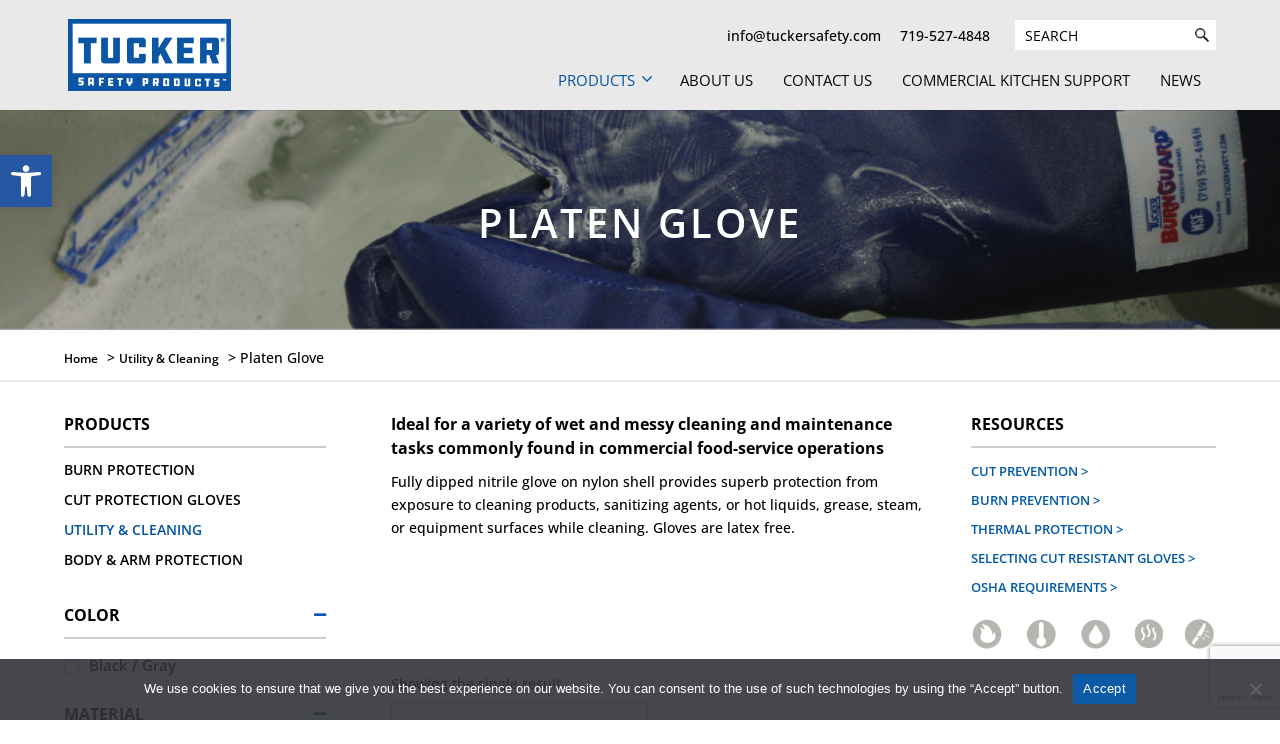

--- FILE ---
content_type: text/html; charset=utf-8
request_url: https://www.google.com/recaptcha/api2/anchor?ar=1&k=6LfO3NskAAAAAMcEqlQ1ljvW27LErUH6pJxdztO2&co=aHR0cHM6Ly93d3cudHVja2Vyc2FmZXR5LmNvbTo0NDM.&hl=en&v=PoyoqOPhxBO7pBk68S4YbpHZ&size=invisible&anchor-ms=20000&execute-ms=30000&cb=g1qul9tyisx1
body_size: 48728
content:
<!DOCTYPE HTML><html dir="ltr" lang="en"><head><meta http-equiv="Content-Type" content="text/html; charset=UTF-8">
<meta http-equiv="X-UA-Compatible" content="IE=edge">
<title>reCAPTCHA</title>
<style type="text/css">
/* cyrillic-ext */
@font-face {
  font-family: 'Roboto';
  font-style: normal;
  font-weight: 400;
  font-stretch: 100%;
  src: url(//fonts.gstatic.com/s/roboto/v48/KFO7CnqEu92Fr1ME7kSn66aGLdTylUAMa3GUBHMdazTgWw.woff2) format('woff2');
  unicode-range: U+0460-052F, U+1C80-1C8A, U+20B4, U+2DE0-2DFF, U+A640-A69F, U+FE2E-FE2F;
}
/* cyrillic */
@font-face {
  font-family: 'Roboto';
  font-style: normal;
  font-weight: 400;
  font-stretch: 100%;
  src: url(//fonts.gstatic.com/s/roboto/v48/KFO7CnqEu92Fr1ME7kSn66aGLdTylUAMa3iUBHMdazTgWw.woff2) format('woff2');
  unicode-range: U+0301, U+0400-045F, U+0490-0491, U+04B0-04B1, U+2116;
}
/* greek-ext */
@font-face {
  font-family: 'Roboto';
  font-style: normal;
  font-weight: 400;
  font-stretch: 100%;
  src: url(//fonts.gstatic.com/s/roboto/v48/KFO7CnqEu92Fr1ME7kSn66aGLdTylUAMa3CUBHMdazTgWw.woff2) format('woff2');
  unicode-range: U+1F00-1FFF;
}
/* greek */
@font-face {
  font-family: 'Roboto';
  font-style: normal;
  font-weight: 400;
  font-stretch: 100%;
  src: url(//fonts.gstatic.com/s/roboto/v48/KFO7CnqEu92Fr1ME7kSn66aGLdTylUAMa3-UBHMdazTgWw.woff2) format('woff2');
  unicode-range: U+0370-0377, U+037A-037F, U+0384-038A, U+038C, U+038E-03A1, U+03A3-03FF;
}
/* math */
@font-face {
  font-family: 'Roboto';
  font-style: normal;
  font-weight: 400;
  font-stretch: 100%;
  src: url(//fonts.gstatic.com/s/roboto/v48/KFO7CnqEu92Fr1ME7kSn66aGLdTylUAMawCUBHMdazTgWw.woff2) format('woff2');
  unicode-range: U+0302-0303, U+0305, U+0307-0308, U+0310, U+0312, U+0315, U+031A, U+0326-0327, U+032C, U+032F-0330, U+0332-0333, U+0338, U+033A, U+0346, U+034D, U+0391-03A1, U+03A3-03A9, U+03B1-03C9, U+03D1, U+03D5-03D6, U+03F0-03F1, U+03F4-03F5, U+2016-2017, U+2034-2038, U+203C, U+2040, U+2043, U+2047, U+2050, U+2057, U+205F, U+2070-2071, U+2074-208E, U+2090-209C, U+20D0-20DC, U+20E1, U+20E5-20EF, U+2100-2112, U+2114-2115, U+2117-2121, U+2123-214F, U+2190, U+2192, U+2194-21AE, U+21B0-21E5, U+21F1-21F2, U+21F4-2211, U+2213-2214, U+2216-22FF, U+2308-230B, U+2310, U+2319, U+231C-2321, U+2336-237A, U+237C, U+2395, U+239B-23B7, U+23D0, U+23DC-23E1, U+2474-2475, U+25AF, U+25B3, U+25B7, U+25BD, U+25C1, U+25CA, U+25CC, U+25FB, U+266D-266F, U+27C0-27FF, U+2900-2AFF, U+2B0E-2B11, U+2B30-2B4C, U+2BFE, U+3030, U+FF5B, U+FF5D, U+1D400-1D7FF, U+1EE00-1EEFF;
}
/* symbols */
@font-face {
  font-family: 'Roboto';
  font-style: normal;
  font-weight: 400;
  font-stretch: 100%;
  src: url(//fonts.gstatic.com/s/roboto/v48/KFO7CnqEu92Fr1ME7kSn66aGLdTylUAMaxKUBHMdazTgWw.woff2) format('woff2');
  unicode-range: U+0001-000C, U+000E-001F, U+007F-009F, U+20DD-20E0, U+20E2-20E4, U+2150-218F, U+2190, U+2192, U+2194-2199, U+21AF, U+21E6-21F0, U+21F3, U+2218-2219, U+2299, U+22C4-22C6, U+2300-243F, U+2440-244A, U+2460-24FF, U+25A0-27BF, U+2800-28FF, U+2921-2922, U+2981, U+29BF, U+29EB, U+2B00-2BFF, U+4DC0-4DFF, U+FFF9-FFFB, U+10140-1018E, U+10190-1019C, U+101A0, U+101D0-101FD, U+102E0-102FB, U+10E60-10E7E, U+1D2C0-1D2D3, U+1D2E0-1D37F, U+1F000-1F0FF, U+1F100-1F1AD, U+1F1E6-1F1FF, U+1F30D-1F30F, U+1F315, U+1F31C, U+1F31E, U+1F320-1F32C, U+1F336, U+1F378, U+1F37D, U+1F382, U+1F393-1F39F, U+1F3A7-1F3A8, U+1F3AC-1F3AF, U+1F3C2, U+1F3C4-1F3C6, U+1F3CA-1F3CE, U+1F3D4-1F3E0, U+1F3ED, U+1F3F1-1F3F3, U+1F3F5-1F3F7, U+1F408, U+1F415, U+1F41F, U+1F426, U+1F43F, U+1F441-1F442, U+1F444, U+1F446-1F449, U+1F44C-1F44E, U+1F453, U+1F46A, U+1F47D, U+1F4A3, U+1F4B0, U+1F4B3, U+1F4B9, U+1F4BB, U+1F4BF, U+1F4C8-1F4CB, U+1F4D6, U+1F4DA, U+1F4DF, U+1F4E3-1F4E6, U+1F4EA-1F4ED, U+1F4F7, U+1F4F9-1F4FB, U+1F4FD-1F4FE, U+1F503, U+1F507-1F50B, U+1F50D, U+1F512-1F513, U+1F53E-1F54A, U+1F54F-1F5FA, U+1F610, U+1F650-1F67F, U+1F687, U+1F68D, U+1F691, U+1F694, U+1F698, U+1F6AD, U+1F6B2, U+1F6B9-1F6BA, U+1F6BC, U+1F6C6-1F6CF, U+1F6D3-1F6D7, U+1F6E0-1F6EA, U+1F6F0-1F6F3, U+1F6F7-1F6FC, U+1F700-1F7FF, U+1F800-1F80B, U+1F810-1F847, U+1F850-1F859, U+1F860-1F887, U+1F890-1F8AD, U+1F8B0-1F8BB, U+1F8C0-1F8C1, U+1F900-1F90B, U+1F93B, U+1F946, U+1F984, U+1F996, U+1F9E9, U+1FA00-1FA6F, U+1FA70-1FA7C, U+1FA80-1FA89, U+1FA8F-1FAC6, U+1FACE-1FADC, U+1FADF-1FAE9, U+1FAF0-1FAF8, U+1FB00-1FBFF;
}
/* vietnamese */
@font-face {
  font-family: 'Roboto';
  font-style: normal;
  font-weight: 400;
  font-stretch: 100%;
  src: url(//fonts.gstatic.com/s/roboto/v48/KFO7CnqEu92Fr1ME7kSn66aGLdTylUAMa3OUBHMdazTgWw.woff2) format('woff2');
  unicode-range: U+0102-0103, U+0110-0111, U+0128-0129, U+0168-0169, U+01A0-01A1, U+01AF-01B0, U+0300-0301, U+0303-0304, U+0308-0309, U+0323, U+0329, U+1EA0-1EF9, U+20AB;
}
/* latin-ext */
@font-face {
  font-family: 'Roboto';
  font-style: normal;
  font-weight: 400;
  font-stretch: 100%;
  src: url(//fonts.gstatic.com/s/roboto/v48/KFO7CnqEu92Fr1ME7kSn66aGLdTylUAMa3KUBHMdazTgWw.woff2) format('woff2');
  unicode-range: U+0100-02BA, U+02BD-02C5, U+02C7-02CC, U+02CE-02D7, U+02DD-02FF, U+0304, U+0308, U+0329, U+1D00-1DBF, U+1E00-1E9F, U+1EF2-1EFF, U+2020, U+20A0-20AB, U+20AD-20C0, U+2113, U+2C60-2C7F, U+A720-A7FF;
}
/* latin */
@font-face {
  font-family: 'Roboto';
  font-style: normal;
  font-weight: 400;
  font-stretch: 100%;
  src: url(//fonts.gstatic.com/s/roboto/v48/KFO7CnqEu92Fr1ME7kSn66aGLdTylUAMa3yUBHMdazQ.woff2) format('woff2');
  unicode-range: U+0000-00FF, U+0131, U+0152-0153, U+02BB-02BC, U+02C6, U+02DA, U+02DC, U+0304, U+0308, U+0329, U+2000-206F, U+20AC, U+2122, U+2191, U+2193, U+2212, U+2215, U+FEFF, U+FFFD;
}
/* cyrillic-ext */
@font-face {
  font-family: 'Roboto';
  font-style: normal;
  font-weight: 500;
  font-stretch: 100%;
  src: url(//fonts.gstatic.com/s/roboto/v48/KFO7CnqEu92Fr1ME7kSn66aGLdTylUAMa3GUBHMdazTgWw.woff2) format('woff2');
  unicode-range: U+0460-052F, U+1C80-1C8A, U+20B4, U+2DE0-2DFF, U+A640-A69F, U+FE2E-FE2F;
}
/* cyrillic */
@font-face {
  font-family: 'Roboto';
  font-style: normal;
  font-weight: 500;
  font-stretch: 100%;
  src: url(//fonts.gstatic.com/s/roboto/v48/KFO7CnqEu92Fr1ME7kSn66aGLdTylUAMa3iUBHMdazTgWw.woff2) format('woff2');
  unicode-range: U+0301, U+0400-045F, U+0490-0491, U+04B0-04B1, U+2116;
}
/* greek-ext */
@font-face {
  font-family: 'Roboto';
  font-style: normal;
  font-weight: 500;
  font-stretch: 100%;
  src: url(//fonts.gstatic.com/s/roboto/v48/KFO7CnqEu92Fr1ME7kSn66aGLdTylUAMa3CUBHMdazTgWw.woff2) format('woff2');
  unicode-range: U+1F00-1FFF;
}
/* greek */
@font-face {
  font-family: 'Roboto';
  font-style: normal;
  font-weight: 500;
  font-stretch: 100%;
  src: url(//fonts.gstatic.com/s/roboto/v48/KFO7CnqEu92Fr1ME7kSn66aGLdTylUAMa3-UBHMdazTgWw.woff2) format('woff2');
  unicode-range: U+0370-0377, U+037A-037F, U+0384-038A, U+038C, U+038E-03A1, U+03A3-03FF;
}
/* math */
@font-face {
  font-family: 'Roboto';
  font-style: normal;
  font-weight: 500;
  font-stretch: 100%;
  src: url(//fonts.gstatic.com/s/roboto/v48/KFO7CnqEu92Fr1ME7kSn66aGLdTylUAMawCUBHMdazTgWw.woff2) format('woff2');
  unicode-range: U+0302-0303, U+0305, U+0307-0308, U+0310, U+0312, U+0315, U+031A, U+0326-0327, U+032C, U+032F-0330, U+0332-0333, U+0338, U+033A, U+0346, U+034D, U+0391-03A1, U+03A3-03A9, U+03B1-03C9, U+03D1, U+03D5-03D6, U+03F0-03F1, U+03F4-03F5, U+2016-2017, U+2034-2038, U+203C, U+2040, U+2043, U+2047, U+2050, U+2057, U+205F, U+2070-2071, U+2074-208E, U+2090-209C, U+20D0-20DC, U+20E1, U+20E5-20EF, U+2100-2112, U+2114-2115, U+2117-2121, U+2123-214F, U+2190, U+2192, U+2194-21AE, U+21B0-21E5, U+21F1-21F2, U+21F4-2211, U+2213-2214, U+2216-22FF, U+2308-230B, U+2310, U+2319, U+231C-2321, U+2336-237A, U+237C, U+2395, U+239B-23B7, U+23D0, U+23DC-23E1, U+2474-2475, U+25AF, U+25B3, U+25B7, U+25BD, U+25C1, U+25CA, U+25CC, U+25FB, U+266D-266F, U+27C0-27FF, U+2900-2AFF, U+2B0E-2B11, U+2B30-2B4C, U+2BFE, U+3030, U+FF5B, U+FF5D, U+1D400-1D7FF, U+1EE00-1EEFF;
}
/* symbols */
@font-face {
  font-family: 'Roboto';
  font-style: normal;
  font-weight: 500;
  font-stretch: 100%;
  src: url(//fonts.gstatic.com/s/roboto/v48/KFO7CnqEu92Fr1ME7kSn66aGLdTylUAMaxKUBHMdazTgWw.woff2) format('woff2');
  unicode-range: U+0001-000C, U+000E-001F, U+007F-009F, U+20DD-20E0, U+20E2-20E4, U+2150-218F, U+2190, U+2192, U+2194-2199, U+21AF, U+21E6-21F0, U+21F3, U+2218-2219, U+2299, U+22C4-22C6, U+2300-243F, U+2440-244A, U+2460-24FF, U+25A0-27BF, U+2800-28FF, U+2921-2922, U+2981, U+29BF, U+29EB, U+2B00-2BFF, U+4DC0-4DFF, U+FFF9-FFFB, U+10140-1018E, U+10190-1019C, U+101A0, U+101D0-101FD, U+102E0-102FB, U+10E60-10E7E, U+1D2C0-1D2D3, U+1D2E0-1D37F, U+1F000-1F0FF, U+1F100-1F1AD, U+1F1E6-1F1FF, U+1F30D-1F30F, U+1F315, U+1F31C, U+1F31E, U+1F320-1F32C, U+1F336, U+1F378, U+1F37D, U+1F382, U+1F393-1F39F, U+1F3A7-1F3A8, U+1F3AC-1F3AF, U+1F3C2, U+1F3C4-1F3C6, U+1F3CA-1F3CE, U+1F3D4-1F3E0, U+1F3ED, U+1F3F1-1F3F3, U+1F3F5-1F3F7, U+1F408, U+1F415, U+1F41F, U+1F426, U+1F43F, U+1F441-1F442, U+1F444, U+1F446-1F449, U+1F44C-1F44E, U+1F453, U+1F46A, U+1F47D, U+1F4A3, U+1F4B0, U+1F4B3, U+1F4B9, U+1F4BB, U+1F4BF, U+1F4C8-1F4CB, U+1F4D6, U+1F4DA, U+1F4DF, U+1F4E3-1F4E6, U+1F4EA-1F4ED, U+1F4F7, U+1F4F9-1F4FB, U+1F4FD-1F4FE, U+1F503, U+1F507-1F50B, U+1F50D, U+1F512-1F513, U+1F53E-1F54A, U+1F54F-1F5FA, U+1F610, U+1F650-1F67F, U+1F687, U+1F68D, U+1F691, U+1F694, U+1F698, U+1F6AD, U+1F6B2, U+1F6B9-1F6BA, U+1F6BC, U+1F6C6-1F6CF, U+1F6D3-1F6D7, U+1F6E0-1F6EA, U+1F6F0-1F6F3, U+1F6F7-1F6FC, U+1F700-1F7FF, U+1F800-1F80B, U+1F810-1F847, U+1F850-1F859, U+1F860-1F887, U+1F890-1F8AD, U+1F8B0-1F8BB, U+1F8C0-1F8C1, U+1F900-1F90B, U+1F93B, U+1F946, U+1F984, U+1F996, U+1F9E9, U+1FA00-1FA6F, U+1FA70-1FA7C, U+1FA80-1FA89, U+1FA8F-1FAC6, U+1FACE-1FADC, U+1FADF-1FAE9, U+1FAF0-1FAF8, U+1FB00-1FBFF;
}
/* vietnamese */
@font-face {
  font-family: 'Roboto';
  font-style: normal;
  font-weight: 500;
  font-stretch: 100%;
  src: url(//fonts.gstatic.com/s/roboto/v48/KFO7CnqEu92Fr1ME7kSn66aGLdTylUAMa3OUBHMdazTgWw.woff2) format('woff2');
  unicode-range: U+0102-0103, U+0110-0111, U+0128-0129, U+0168-0169, U+01A0-01A1, U+01AF-01B0, U+0300-0301, U+0303-0304, U+0308-0309, U+0323, U+0329, U+1EA0-1EF9, U+20AB;
}
/* latin-ext */
@font-face {
  font-family: 'Roboto';
  font-style: normal;
  font-weight: 500;
  font-stretch: 100%;
  src: url(//fonts.gstatic.com/s/roboto/v48/KFO7CnqEu92Fr1ME7kSn66aGLdTylUAMa3KUBHMdazTgWw.woff2) format('woff2');
  unicode-range: U+0100-02BA, U+02BD-02C5, U+02C7-02CC, U+02CE-02D7, U+02DD-02FF, U+0304, U+0308, U+0329, U+1D00-1DBF, U+1E00-1E9F, U+1EF2-1EFF, U+2020, U+20A0-20AB, U+20AD-20C0, U+2113, U+2C60-2C7F, U+A720-A7FF;
}
/* latin */
@font-face {
  font-family: 'Roboto';
  font-style: normal;
  font-weight: 500;
  font-stretch: 100%;
  src: url(//fonts.gstatic.com/s/roboto/v48/KFO7CnqEu92Fr1ME7kSn66aGLdTylUAMa3yUBHMdazQ.woff2) format('woff2');
  unicode-range: U+0000-00FF, U+0131, U+0152-0153, U+02BB-02BC, U+02C6, U+02DA, U+02DC, U+0304, U+0308, U+0329, U+2000-206F, U+20AC, U+2122, U+2191, U+2193, U+2212, U+2215, U+FEFF, U+FFFD;
}
/* cyrillic-ext */
@font-face {
  font-family: 'Roboto';
  font-style: normal;
  font-weight: 900;
  font-stretch: 100%;
  src: url(//fonts.gstatic.com/s/roboto/v48/KFO7CnqEu92Fr1ME7kSn66aGLdTylUAMa3GUBHMdazTgWw.woff2) format('woff2');
  unicode-range: U+0460-052F, U+1C80-1C8A, U+20B4, U+2DE0-2DFF, U+A640-A69F, U+FE2E-FE2F;
}
/* cyrillic */
@font-face {
  font-family: 'Roboto';
  font-style: normal;
  font-weight: 900;
  font-stretch: 100%;
  src: url(//fonts.gstatic.com/s/roboto/v48/KFO7CnqEu92Fr1ME7kSn66aGLdTylUAMa3iUBHMdazTgWw.woff2) format('woff2');
  unicode-range: U+0301, U+0400-045F, U+0490-0491, U+04B0-04B1, U+2116;
}
/* greek-ext */
@font-face {
  font-family: 'Roboto';
  font-style: normal;
  font-weight: 900;
  font-stretch: 100%;
  src: url(//fonts.gstatic.com/s/roboto/v48/KFO7CnqEu92Fr1ME7kSn66aGLdTylUAMa3CUBHMdazTgWw.woff2) format('woff2');
  unicode-range: U+1F00-1FFF;
}
/* greek */
@font-face {
  font-family: 'Roboto';
  font-style: normal;
  font-weight: 900;
  font-stretch: 100%;
  src: url(//fonts.gstatic.com/s/roboto/v48/KFO7CnqEu92Fr1ME7kSn66aGLdTylUAMa3-UBHMdazTgWw.woff2) format('woff2');
  unicode-range: U+0370-0377, U+037A-037F, U+0384-038A, U+038C, U+038E-03A1, U+03A3-03FF;
}
/* math */
@font-face {
  font-family: 'Roboto';
  font-style: normal;
  font-weight: 900;
  font-stretch: 100%;
  src: url(//fonts.gstatic.com/s/roboto/v48/KFO7CnqEu92Fr1ME7kSn66aGLdTylUAMawCUBHMdazTgWw.woff2) format('woff2');
  unicode-range: U+0302-0303, U+0305, U+0307-0308, U+0310, U+0312, U+0315, U+031A, U+0326-0327, U+032C, U+032F-0330, U+0332-0333, U+0338, U+033A, U+0346, U+034D, U+0391-03A1, U+03A3-03A9, U+03B1-03C9, U+03D1, U+03D5-03D6, U+03F0-03F1, U+03F4-03F5, U+2016-2017, U+2034-2038, U+203C, U+2040, U+2043, U+2047, U+2050, U+2057, U+205F, U+2070-2071, U+2074-208E, U+2090-209C, U+20D0-20DC, U+20E1, U+20E5-20EF, U+2100-2112, U+2114-2115, U+2117-2121, U+2123-214F, U+2190, U+2192, U+2194-21AE, U+21B0-21E5, U+21F1-21F2, U+21F4-2211, U+2213-2214, U+2216-22FF, U+2308-230B, U+2310, U+2319, U+231C-2321, U+2336-237A, U+237C, U+2395, U+239B-23B7, U+23D0, U+23DC-23E1, U+2474-2475, U+25AF, U+25B3, U+25B7, U+25BD, U+25C1, U+25CA, U+25CC, U+25FB, U+266D-266F, U+27C0-27FF, U+2900-2AFF, U+2B0E-2B11, U+2B30-2B4C, U+2BFE, U+3030, U+FF5B, U+FF5D, U+1D400-1D7FF, U+1EE00-1EEFF;
}
/* symbols */
@font-face {
  font-family: 'Roboto';
  font-style: normal;
  font-weight: 900;
  font-stretch: 100%;
  src: url(//fonts.gstatic.com/s/roboto/v48/KFO7CnqEu92Fr1ME7kSn66aGLdTylUAMaxKUBHMdazTgWw.woff2) format('woff2');
  unicode-range: U+0001-000C, U+000E-001F, U+007F-009F, U+20DD-20E0, U+20E2-20E4, U+2150-218F, U+2190, U+2192, U+2194-2199, U+21AF, U+21E6-21F0, U+21F3, U+2218-2219, U+2299, U+22C4-22C6, U+2300-243F, U+2440-244A, U+2460-24FF, U+25A0-27BF, U+2800-28FF, U+2921-2922, U+2981, U+29BF, U+29EB, U+2B00-2BFF, U+4DC0-4DFF, U+FFF9-FFFB, U+10140-1018E, U+10190-1019C, U+101A0, U+101D0-101FD, U+102E0-102FB, U+10E60-10E7E, U+1D2C0-1D2D3, U+1D2E0-1D37F, U+1F000-1F0FF, U+1F100-1F1AD, U+1F1E6-1F1FF, U+1F30D-1F30F, U+1F315, U+1F31C, U+1F31E, U+1F320-1F32C, U+1F336, U+1F378, U+1F37D, U+1F382, U+1F393-1F39F, U+1F3A7-1F3A8, U+1F3AC-1F3AF, U+1F3C2, U+1F3C4-1F3C6, U+1F3CA-1F3CE, U+1F3D4-1F3E0, U+1F3ED, U+1F3F1-1F3F3, U+1F3F5-1F3F7, U+1F408, U+1F415, U+1F41F, U+1F426, U+1F43F, U+1F441-1F442, U+1F444, U+1F446-1F449, U+1F44C-1F44E, U+1F453, U+1F46A, U+1F47D, U+1F4A3, U+1F4B0, U+1F4B3, U+1F4B9, U+1F4BB, U+1F4BF, U+1F4C8-1F4CB, U+1F4D6, U+1F4DA, U+1F4DF, U+1F4E3-1F4E6, U+1F4EA-1F4ED, U+1F4F7, U+1F4F9-1F4FB, U+1F4FD-1F4FE, U+1F503, U+1F507-1F50B, U+1F50D, U+1F512-1F513, U+1F53E-1F54A, U+1F54F-1F5FA, U+1F610, U+1F650-1F67F, U+1F687, U+1F68D, U+1F691, U+1F694, U+1F698, U+1F6AD, U+1F6B2, U+1F6B9-1F6BA, U+1F6BC, U+1F6C6-1F6CF, U+1F6D3-1F6D7, U+1F6E0-1F6EA, U+1F6F0-1F6F3, U+1F6F7-1F6FC, U+1F700-1F7FF, U+1F800-1F80B, U+1F810-1F847, U+1F850-1F859, U+1F860-1F887, U+1F890-1F8AD, U+1F8B0-1F8BB, U+1F8C0-1F8C1, U+1F900-1F90B, U+1F93B, U+1F946, U+1F984, U+1F996, U+1F9E9, U+1FA00-1FA6F, U+1FA70-1FA7C, U+1FA80-1FA89, U+1FA8F-1FAC6, U+1FACE-1FADC, U+1FADF-1FAE9, U+1FAF0-1FAF8, U+1FB00-1FBFF;
}
/* vietnamese */
@font-face {
  font-family: 'Roboto';
  font-style: normal;
  font-weight: 900;
  font-stretch: 100%;
  src: url(//fonts.gstatic.com/s/roboto/v48/KFO7CnqEu92Fr1ME7kSn66aGLdTylUAMa3OUBHMdazTgWw.woff2) format('woff2');
  unicode-range: U+0102-0103, U+0110-0111, U+0128-0129, U+0168-0169, U+01A0-01A1, U+01AF-01B0, U+0300-0301, U+0303-0304, U+0308-0309, U+0323, U+0329, U+1EA0-1EF9, U+20AB;
}
/* latin-ext */
@font-face {
  font-family: 'Roboto';
  font-style: normal;
  font-weight: 900;
  font-stretch: 100%;
  src: url(//fonts.gstatic.com/s/roboto/v48/KFO7CnqEu92Fr1ME7kSn66aGLdTylUAMa3KUBHMdazTgWw.woff2) format('woff2');
  unicode-range: U+0100-02BA, U+02BD-02C5, U+02C7-02CC, U+02CE-02D7, U+02DD-02FF, U+0304, U+0308, U+0329, U+1D00-1DBF, U+1E00-1E9F, U+1EF2-1EFF, U+2020, U+20A0-20AB, U+20AD-20C0, U+2113, U+2C60-2C7F, U+A720-A7FF;
}
/* latin */
@font-face {
  font-family: 'Roboto';
  font-style: normal;
  font-weight: 900;
  font-stretch: 100%;
  src: url(//fonts.gstatic.com/s/roboto/v48/KFO7CnqEu92Fr1ME7kSn66aGLdTylUAMa3yUBHMdazQ.woff2) format('woff2');
  unicode-range: U+0000-00FF, U+0131, U+0152-0153, U+02BB-02BC, U+02C6, U+02DA, U+02DC, U+0304, U+0308, U+0329, U+2000-206F, U+20AC, U+2122, U+2191, U+2193, U+2212, U+2215, U+FEFF, U+FFFD;
}

</style>
<link rel="stylesheet" type="text/css" href="https://www.gstatic.com/recaptcha/releases/PoyoqOPhxBO7pBk68S4YbpHZ/styles__ltr.css">
<script nonce="Kgv7rY6ckZkeYmESRrI3ng" type="text/javascript">window['__recaptcha_api'] = 'https://www.google.com/recaptcha/api2/';</script>
<script type="text/javascript" src="https://www.gstatic.com/recaptcha/releases/PoyoqOPhxBO7pBk68S4YbpHZ/recaptcha__en.js" nonce="Kgv7rY6ckZkeYmESRrI3ng">
      
    </script></head>
<body><div id="rc-anchor-alert" class="rc-anchor-alert"></div>
<input type="hidden" id="recaptcha-token" value="[base64]">
<script type="text/javascript" nonce="Kgv7rY6ckZkeYmESRrI3ng">
      recaptcha.anchor.Main.init("[\x22ainput\x22,[\x22bgdata\x22,\x22\x22,\[base64]/[base64]/MjU1Ong/[base64]/[base64]/[base64]/[base64]/[base64]/[base64]/[base64]/[base64]/[base64]/[base64]/[base64]/[base64]/[base64]/[base64]/[base64]\\u003d\x22,\[base64]\\u003d\\u003d\x22,\x22HTfCssO9w5lawrnCjXI/ZRTCkmPDjMKmw4vCtcKlGMKMw7pwFMOkw5bCkcO8ez/Dll3CuWxKwpvDvSbCpMKvCSdfKXzCj8OCSMKBbBjCkhHCnMOxwpM2wo/CswPDhmhtw6HDmE3CoDjDiMOdTsKfwq3DpkcYF3/[base64]/Cp8KPwrHCosKzworCigLChMKJw7nCgsODd8O0ZlIcKn9pKlbDsUo5w6vCh2zCuMOHSh8TeMK3UBTDtTnCrXnDpMOUNsKZfyHDvMKvazHCqsODKsO2a1nCp2fDpBzDoB5cbMK3wppAw7jClsKOw7/CnFvCm0x2HAlDKGBka8KzESNFw5HDuMKdDT8VDsOcMi56wrvDssOMwph7w5TDrkPDnDzClcKrNn3DhFwNDGZ2N0g/w5cww4zCoETCjcO1wr/CmGsRwq7CmmsXw77CrgE/LiXCnH7DscKEw4Eyw47ClMO3w6fDrsK2w4dnTxcXPsKBC0Asw53Cu8OYK8OHBsOoBMK7w5PCnzQvEsOKbcO4wqNcw5rDkz3DuRLDtMKrw7/[base64]/[base64]/[base64]/[base64]/wrZSNMK2wrBOMcO9ZTnCn0xWwocPw47DvU5dwqx0HsOnelnCnAnCm014DWRpwpNqwrXCvElXwqRNw4l3cxPChsOqQMODwqnCmGY8RSpIKTXDi8O8w5zDi8KSw4JEQsOUS1dfwr/DoCt4w77DgcKrMy7DksKJwqA1CGbCgT1+w7cuwrbCuFocXcOfWG5Tw5YTDMKowo8Iwq9Rc8OmXcOOw6xnMQHDjE3Cl8KgDcK+OsKmHsK8w5/CocKGwpAaw53Dm30lw5jDpC7CmjZmw74XAsK1Dg3CkcOIwqbDgcOJYsKNUMKYP1MQw4NCwpwlJsOjw6bCnkrDjCh9MMK4HcKRwoPCnsKVwqnCkMOJwpzCtsKsVMOEEBEDEcKSFGfDscOww78vTRAaUSnDosKSwprDli9wwqtwwrM6PRHCg8OMwo/CpMKZwoVQa8KwwqbDmUbDmMKtBBIwwprDokkNMsObw5M5w5AXfMKDZidKYktpw4NewqPCrEIlw6rClcObJDDDncKsw7nDn8Ofwp3Cs8Ovw5ZJwrNhwqTDg1QCw7PDnnccw6fCisKjwqthw7fCuRA5wr/CrUrCssKxwqQsw6MtX8OaIyNZwpzDmkzCkF7DmWTDlXbCiMKqKFl4wqkpw4LCgxPCtcO3w5EEw4hqOcK9w4nDr8KHwo/[base64]/DhEJAS8KswrHDs8Kew6rDmMKiw6HDhA3Cgl7Ch8Kkwp/[base64]/[base64]/YCtvw5nDqmbCk8O8wrUsFUrCh8OHUg1lwrbDsMKbw4gqw5nCjHc0w48iwoFwT3/DjQMIw4jDgcKsOsO7w5YfCQ1wFCPDncKlF0nClMO5J2x9w6TDsCNIw4/CmcO4S8OwwoLCssO8Czx1dsOpwrs+BcOLbWk4OMOdw5rCqMOPw63DscO4M8KFwr8zH8K+w4/DihrDt8OwY2fDngsMwqVjwp3Cl8OgwrhgfmvDr8O5ORp0OWNgwp7Dpnxtw57Ds8KAVMOHDk93w49GF8KUw5/Cr8OCwrHCjMOMQ1BbBzdAK1ohwrnDsFF0fcOTwpgMwoZlMsOXEcK/ZsKaw4fDqMK4C8ONwpnCm8KMw4Uew68fwrMuQcKFSxFPwoDDosOmwqzCt8OGwqTDvU7ComnDrcO2wr5ZwozCmsKQScOgwqh5SsORw5jCkgUeLsKUwr0gw5dQwp/Dm8KDwrtjM8KPccK2wo3DtR/CjnfDuVFSbxkqPGLCusKPQ8O8DWhePE3DrChZLBIYw68fVU3DtAgdIhrCiidqwoJOw5UjCMKXP8KJw5DDicOKGsKkw4cWSSMFW8OMw6TCtMK0w7sewpIvwo/[base64]/DscKkwqHDsjlBw4sgw4XCl8KYwrUiS8Obw4vClCjCkgLDvMKow7BxasKzwrwFw5zDgsKZwp/ChlXCuBopL8OZwoZVCcKdGcKDYxlBRHpSw7TDi8KXXxYAVcO9woUyw5Qlw61INi8USzIKKsK4a8OKw6rDpMKIwo3Cq0nDkMO1NsO2CcKcJcKNw4/CnsOMw7fCsSzDiTslOmFTWk7ChcOIQMOkNcOTJ8K+wq5iIHpvV2rCiyHCqFRcw5/Dl39uY8Kqwr7Dk8Owwodvw51Zwp7DhMK9woHCtsOnGsK4w5fDtsO0wr4WaDbCoMK3w7LCr8OsG2XDucO4wr7Dn8KVJRDDiDQZwoRwF8KJwr/DugJLw6IjWcK/[base64]/w7PDmFbDgMOaw5s0wojDuMK+JDXDsA1pwp/[base64]/DqMO4wqnCu1jDhMKYXipnwr/DlWJbG8OzwoNPwqzCvcOuw41fw4lzwrPDv05BTm/CjsOKLg9Tw6/CgsKTJl5cw6vCr3TCoBsddjLCnW4aFyLCvC/[base64]/[base64]/DmhnCn8KjPsO4GRTDjsOYJ8KMw7ZaPCDDmlDDhCfCqRA/wonCvBE5wpjCscKcwolxwqRvDBnDqcKHw4UFAVQgf8K/wrnDuMKaIsKPMsK9wp56FMKAw4vDkMKKIhQzw6bCtiEJUQl8w6nCtcOFEcOhUTTCknNEw5hNMgnCr8Khw5kNP2NYVcOnw4k2fMKYPcK1wqZow4dTUznCnHZpwoPCssOqHGEjw6Mcwq4sasKaw77CmkfDksOBfsOHwrXCqxd/dBfDlMOuwo3Cp3XCi3I4w5FQIG/CgcKfwpM8RMO7cMKyXUEJw4vChQY5w4wDT1XDg8KfGTdCwqZcw7vCucOaw5AuwrPCrsOhT8Kiw4URZAdxHGVVd8KAEMOowoM9wqQFw7FWZcO/eC5/CiZFw6rDtTbDkMOdCw8dcWcIw4TCr0NCfktPL2nDnFbChnMNe0MEwpXDhVLCkDFBfmlUb0QwNMOow5IVXTTDrMKlwoErw50teMOlWsKICCwUMcOqwp8Bwot+w5/CsMOLX8OJFFzDksO2MMKawoPChhJsw7XDuWHCjDHCgsOOw6TDiMONwo8/w4o8DxMzwpYhXCNawrrDmMO2MMKQw5nCncKQw4AWFsKdPBkHw6keCcK5w59jw5NYIcOnw7Nbw4Rewp/CkcK8WDPDkB7DhsOnwqfCii59GMOgw5nDigQtJnfDnzAzw60BC8Otwrt1X2/DmsKdUhFrw5B7acKPw4XDi8KLMcKVRMK0w7bDg8KjT1R2wrcYZsKLa8OewrLDpHbCtsOWw6XCtgsyL8OCOTnChQ4Ow500d24MwrLCpEhbwq/CvsO6w71vcsK/[base64]/DusOow419w63CiR/Cn2E7wrpfw5lRG8KUecOEw7gowqZpwrfCoFvDt3M7w7nDug/[base64]/NQvCvV9Ebm7DggtrO30owrfDgcKtBDJ2w6BRw5piwprDtVrDrsK8S0DDhsOkw5pvwotfwpkcw7nCkBV1Y8KbY8OewpFiw7kDCMOaSXIKIELCtjLCrsO4wp7Dv2F9w7/CsVvDv8KeFUfCq8O/NcKpwpcfJEnCjTwJXGPDo8KQSsOMwoA+wpdRLiknwovCkcKCVMKTwowDw5fDsMK5UcOTCCwxwowxb8KSwqXCiBDCtMORbMOLXyXDv1JYEcOhw4Euw77DocOED0hgE3xJwpQiwrVoP8Kow4dZwqnDpUB/wqHCrU5CwqXCnA0Ld8Odw5/Dn8O2wrjCpzlPVRfCpcOeCWlycMOlfj/DjnDDo8OAL1DDsAsPKAfDm2HCosKGwo7DgcO7czTCsj8/wrbDlx1cwpTChsKtwopdwoLCpD51ZDHDtcK8w4duFsKFwo7DulPDgcOyBxPCs21RwqDCsMKZwrskwpQ0b8KbB0dzUsOIwoMoecOhZMKiwr/CvcOHw4jDpjdqJ8KVK8KQRR3Ch0hLwppNwqZeQMOXwp7CkgXCpExNVMOpacKowr0tO0MzIyEicsKgwqHChXrDksKywrvDnwwZL3A6YTIgwqYVw5LCnm9vwpbCukvCrHfCusOiX8OdScKpwrx4Pn/Dj8KOAW7DssOmwqvDjCjDp24Wwo3CqHQ4woTDjUfDjcKMw5QbwpjDh8OTwpVmwo0iw7hlw7kUdMKEFsO+Z3zDs8K5bkM0VcO+w7sOw6/[base64]/CulLDlR7DusKbwrjCpcKUwqxEwoxvP1HDqlXCoxXDlzPDsyDCrcOkPsK7d8KVw63Dq2FrEn7CpMOcwptxw6JrbAnCqDoZKxJRw6sxGhFnw6kgwqbDrMOSwohAQMKHwqAHI0hWYlDDtMOfLcOhAcK+bwdrwoZgBcKrRU9/wq46w5g/[base64]/[base64]/w4F2PsO1JsKeccOOwpBJwpHDm0R/[base64]/CnMKJw4fCnQDCjQBDPcO5W3vDucOLwpPCncKlwovChVJDDsKswrJ0QE/[base64]/b8OobjbCtsKXwqtvwqTCk8OMFsKjw5zChcODwrh4S8KBw5Q7TDzDiBUjfcKgw7rDuMOlw4guAFTDih7DvcOfdGvDhTVURMKyBn3DncO4WcOHE8OXwpZdGcORwoPCocO2wr3CsyxnDCzDqRk1w7pyw4Ylb8Khw7nCj8KHw6MYw6DCoTwlw6bCgsKlw7DDlkMWwpRzwrJ/[base64]/CrsOow63DvRInPG5Yw7VfK8Kufw/CtnvDrsKNCMKqLcOlw6LDpTnCqsO0TMKtworDg8K6J8OFwptBw5/Doy5VVcKBwqp9PgfCm0XDlcKBwozDj8K/[base64]/CtMOPwoVmeMKsSMOFBMKKwpLCvsOCXXQMw4kzw60Kwr7CjVTDgcOfHsO4w5bDtCUawopwwoJvwqBhwprDvnjDpWjDolB/wrvDvsKWwrnDig3CscOFw5fCukrCgwPDoDzDosO0AEDDqgTCucO2wrPCkMKrbMKKRsKiLsOCH8O8w7nDncOXwo7CjRojNhhZTXNKd8KGCMOGw5HDoMOyw5QewpLDm1QbA8KDRQBBCsO/cHUVw4g/[base64]/Dp2LDsC7CohnCp8KVAsONQsOqF8KNBcOedDoMHxNZaMKYFSFBw5zCrMK2PsKjwr4tw74hw6nCm8Obw5kQw4/Du0jDh8KtGsKbwpogJiIuYiLCmiddIRDCi1vCsyMaw5ggw5nCnxIoYMKwS8O9c8Kww6jDsnRfTBvCn8OrwpoEw4UmwpTCvcK5wpVTTnIDBMKEV8KFwpR7w4ZYwo8KScKiwqMVw4NvwoMFw4/[base64]/CvQRVw6wlLC3DoFPCrhNKwroywr1Ww71fVVzCmcKIw60mbTdsSGc/YF1tY8OLel0hw5NNw5DDusOYwrJZM213w5gfHQB0wqzDpMOuIUHCj0onC8K9TGgoUcOLw57Dh8OYw7gwKMKNKUcHK8KsQMOtwr5geMKpQRzCs8Kjw6LCkcOQPcOIFDXCmsOswqTCqhHCrsOdw6ZBw6ZTw53DpsKAwpoyPhJTccOaw6t4w5/[base64]/[base64]/[base64]/w4dcS8KUZMOKw6bCpcONw4PDjS/DosKeU3XDpHLChcOawpJINDwUwo9Rw7J7wo7CmMO5w4HDhcKXUcOvDSULw6ojwrlVw4IAw7DDhMO5fBPCqsKuVmfCiQXDsy/Dt8OkwpHCiMOpasKqSsO4w4UWMcOQf8KFw400TSLDrmbCgcOEw5LDhgcbOcKpwps1TGYjQj0qw7fCiFbCuVITMUfDsFvCgMKuwpfDiMOLw57Ckl5Awq3DsXLDmcONw6XDuVZnw7dnLcOYw6jCgkczwoTDm8KFw5x7wrTDoGnDlFTDtnPDh8O4wo/DvQbCkMKLecKNGCTDs8K5TMK5EEEMacK2IMOIw5XDkMKvRMKDwq3DhMKYUcOBw6FWw4/DkMKLw7JoCz3ClcO5w4x7e8OBfirDmsO4AiXCjykza8OeRmHDuzIWG8OmMcOXdsKzc0YQfyo6w4nDnQUCwqFXAsOCw5TCj8ONw7ZYw5U4woPDpMOIJMO7w6pTRjrDoMO/EMOQwroCw7AlwpXDn8OywpZIwpzDhcOGwr4yw6/Cv8OswqPDlcKYwqhuNH/CicOmHMKhw6fDoGBNwoTDtXpGw7EPw5sWDcKkw4wTwq9Vw5PCq01hwqLCvsKCclLCq0oKORJXw7ZvDMO/[base64]/[base64]/[base64]/CqcODDcOgKwskwq3DulTDoRN8wqjDvMOmEsOQV8O9wqbDjsKuXXVra1rDssOrRBfCscKFSsKCDsK8EDjCpmImwpTDki3DgFzDvCFBwpTDt8Kdw43Djlh5GMOFw58iLTE8woRWw6o1PcOvw6EDwpITalNawpRbQsKkw4LDkMO/[base64]/CryBzAXHCusK3wr/DhMKFNhnCnmPCi8KBw7HCtxnDv8OXwoxPXRLDhU4xFAHCmcKkMHUvw6/Ck8K4TmU/[base64]/[base64]/PDjDg13Dnl5WWDjCn8KDwqDDtGZfVWVAF8KxwpYTwrJqw53DoEQlBz7DkS/DpsKhGAnDjMOTw6Uiw54Ww5U4wotPA8KrMV8AQcO6wprDrnE2w4DDhsOQwpNWdMKvBsOBw7klwoDCrFbCrMOzwpnDnMOGw5VVwoLDscKZc0QMw53CpsOAw40YVcKPFC9EwpkvaDvCk8OVw5ZAAcO8XgQMw6HCs3Y/djIrW8OgwqrDtQZlw4kRIMKoKMOTw47DhV/CpHPCkcOLXMK2VQnCqMOvwqjCt0gJwpUJw6UZG8Kzwps6Z03CukYqeTNUfcKOwrvCsi9pUl8iw7vCgMKmaMO+woHDjn7DkWPCisOEwosAWy1gw6wmJ8KFP8OGwo3DsnMcRMKYwp5ibsOgworDgB/DrHLCgAVecsOywpIzwpJawpx9W3HCj8OEVFMuE8KfcmAFwqEIJFXCj8K2wpEQasONwpUPwoTDmMOpw7c3w6bCrx/CisOtwo0Uw4DDksK0wrBNwqc9cMK7IMKFNmdbwqHDncOvw6DDhXzDtzINwq7DvEk6acOaJWYTw7EbwpNxLgrCoEtfw61Awp/CocKQwr7Ct39yMcKYw7bCoMOGMcObMcORw4AUwrzCrsOoOsOORcOJR8KcfBTDpRFuwqPDssOxw7PDljrDnsObw49NUWvDvm5Zw5lTXkHCrwbDr8OZSn5/CMK6bMKyw4zDl1Amwq/ChyrDp1/DpMOkwq9xVEHCi8OpZwAiw7cgwq5swq7CgsKJXFlrwpbCsMOow6gsZFTDp8Odw4jCs0drw7HDr8KxFhlvJcOqF8Orw4/[base64]/Cl2LCjFXDrsKeP8Kgw7XCqg7Cj8KaYDzDqwM0w6Y/RMKaw63Dn8OCU8OfwqHCosOnWFDCqFzCukrCkHTDqF0Ow50zTcO6WsKGw5MkWcKRwpzCosK8w5g3CG3Dp8OYAX9ICsOLacONRTjCm0fCmMOXw6wlEkLCkilgwo0QCcOdK1h7wp/Cv8OFKsKqwrjCjjRWB8KOelkEecKfZz3ChMK7SmjDssKlwqpeQMK3w4XDl8OSNVsnbWTDh3oTS8KsYCjCpMOrwrrCrsOoO8Kvw5tDM8KSTsK3fEExCBzDnAhHw6MOwrrDp8O7FsO5Q8KOWDhaexnCtwobwq/Cu0fDjj1lfRk0woAgYMOgw5dNAVvCkMKFXMOjEMO9GMOQZkdNPxjDs2LCvcKbecKlfMOHw4fCljjCqMKjHAIXCHXCocKiXAsOZnkmOMKOw6nDjgjCrhnDnwsuwqchwrrDjC3CqCpNU8Oew5rDlUfDkMK0Mh/CnQ4qwpTDuMOTwpdJwrw1fcOPwo3DiMO9DjpILB3CgSUvwr40wrZ+RsK5w6PDqsO+w70jw6M+WHsDWUPDksK+DR/CnMOTV8KzDgfDmsOVwpXDusOUBsKSwpQiUVATwqjDp8Oab2rCoMOgw7jCksO8wocka8KPZl0SJV8pE8OAbcKOYsOUQzDClhHDu8OCw4NtbxzDpMOtw77DuD5jd8OCwpxRw68Uw7AewrfCiHgIRwjDsUrDtMOlXsO/wolGwqvDpsO3w47Di8O4JkZHblnDiF4GwrPDqygnJcObJsKuw6/DgcOSwrjDmcKUwr8cU8OUwpHCkMK5XcK5w5smdsKyw6bCqMOVTcKVC1DCsh3DksO2w5tAe2NwecKVw7zClsKXwqtww4NZw6Axwo97woslwptUBMKzKFk/w7TCu8ODwoTCu8KmYhwqwpjCmsOLwqVBegzCt8OuwpMVX8K7fCdTN8KDKnlzw4VmKsOJDyxZS8KCwoNqCsK8RjXCn0kDwqdTwrzDkcOjw7zDhXTCr8KzG8K6woXCucKcVA/DjsKYwqjCljfCsFZNw7rDuVwHw6dkPDfClcKmw4bCn0nCi03DmMK+wp1ew4k4w4M2woM8wrPDtzEcDsOucMOBwrjCoylfw6l8w5cPcMO8w7DCsi/CgMOZNMOXfsKAwrXCi1LDoiYZworChsOyw5IBwrtKw5TCqcO1RADDg0d5GkvCkhfCsRLCuRF0OFjClMK2NRhkwobClFrDnMO6LcKKP0dYfMOHRMK0w5TCiHDCi8KGJ8Oww7vCh8KQw69dYHrCpsKuw5l/w7TDicOFP8K7dMKewrXCjcKvw44+YMKzRMKHbMKZwocQw5chdEpQcy/CpcKbGF/DpsO6w7hzw4/Dp8Kvem7DmwpAwrHCpV06NnYpFMKJQsKLa2tKw4zDqFpxwqnCsDIAfMKYcgrDjcK7w5YlwokKwowrw63Dh8KiwqDDp1XCv09nw6h4Z8OtdkfDncOLMMOqKyjDjBQcw6nCmk/[base64]/wpsCcVTCsMKkwrTDt8KjZE/[base64]/[base64]/DhMOvWRluWMOddsOwesKyw6wwwqHCp8ODJsKvcsOcwohUAyNUw6V7w6RqahEzMmnDscKuSUbDucK4wrPCl0vDvsKhw5XCqTItbEExw6nDuMKyCG8jw5d9Hhp7GB7DmCwYwq3Co8KpBWQeGF0Xw5vDuyzCsB/CjsOCw77DvgVRw6Zgw4M5dcOuw4nDhExvwqBsKEhqw7sKI8O2YDvDugYBw500w5DCt2xCGRJywpQrEsO6RH57AMOMW8KVEm1Lw7/[base64]/[base64]/AsKBw5PDqsKlIMKAw6oUVsKCA8Kjwr00wrgkSsK0w6oEwqrCo1wLf3MFwr/CtELDmMKNPVDCgsKTwqARwrXCpRnDqzIUw6AuWcK/wpQgwpk4AWPCvsKZw6olwpbDrCfCiFZ/[base64]/w4sHw7o9cGZHZGnDjwARLMOQSQ3ChMOhQsKVeGw1EMKfLMOAw7/CmyvDi8O2w6V2woxVf0x9wrbDszM1WMKOwpEEwq/[base64]/w6wrBcKwBzBDAMOQQQHCpSTDsMKBTS08I8KIfBVdwrpnUTLChApPbVLCp8OWw7EfD3vDvkzCm1HCuXUHw7QIw4LDksKsw5rCr8KFw7bCok/DnsKhXlfCu8OzfsKiw5ZhSMOXQsOiwpEOwrIrMEbDhQvDlwwobsKOJ2HCoQjDq1k8dxRawr4Fwoxgw4cRw4XDjkDDusK1w6InUsKDckLCpQMrwoPDl8OGcF5PScOWSMOZXkzDtsKKBTZEw78BFcKaRMKrPFVBNsORw7jDlwBqwrs9wr/CulfCvBnCrQMQIVLDucORwrPCh8KpcQHCtMKmTgAZLmcvw43CpMO1fMKjaW/CqMOuKyF/dhxYw7knecKpwqTCv8OOw5hUV8OQZHYdwqjChilzbsKzw6jCqgg6aR5tw7fDmsOwFsOww6nDolQmKMK2ag/DnmzChB03w7E7TMOFfsO0wrrCpTnDrQoSFsOow7NvYsOOwrvDmMOWwos6Mzgww5PCncKTViZOZAfDkTwhZcOrccKiAwBxw4bDjl7DisKMKcK2eMKTHMKKQsK8J8OBwoV7wqo7CC7DhiUjFmjCkRvDqAhSwpQgXz5mSDgHBSbCvMOONsO/WsOCwoHDgSPDvCDDj8OEwoDDnHlpw5TCp8OPwpcFKMKuQsO+wo3CkhnCgjfDuhcmZ8KDbnDDuz5gGcKUw5UUw7JUQcKeY3Ycw77ChidJVwM7w7PCk8KZAh/CrcKMw5vDmcOvwpBAGVQ+wrfCrsK8woJGH8Kjwr3DmsKgF8O4w5DDu8Kaw7DCgg8GacOiwotew74NAMKOwq/CosKlaATCmMOQTgPChMK+Az7Cg8KxwqvCt1PDvSbCqcOFwqFiw6TCgcOaA3rDtxrCuXjDpMOVwovDlTHDjkwJw6wUFMOnU8OWw77Dpn/[base64]/w5zDm0LDlVfCnmNVw7xqw73DozplFnvCjU/CscK/wqxnwqZ4QMKyw5bDsSDDucOpwr9xw6/[base64]/CtcOIT3zCrcOMZR4fw7Jaw49lw61uaMKbR8OVHVHCh8OtGcK8ZQwiBcOtw6wtwp9dG8KyOkkvwrfDjHc8GMOuJ1XDrGTDmMKvw4/CnUFZasK0NcKDHFTDn8KXFXvCpMKaXjfClsOIHjrDg8K4GljCnE3Dn1nDuivDjl/DlBMXwrTCisKwQ8KQw7odwrY5wqvClMKOCiRELChAwqvDicKCw48zwojCv2TCvxwoCV/CisKEVgDDksK7PWjDmMKzUFPDuBTDusOXCiHCjj7Dq8Kzw5lJfsOJCnNNw6NDwrnCqMKdw6xiKCw3w4fDoMKsP8Opwr/DkMO6w4djwq4fMxZUKSDDgMKkbWHDucOcwpTCoF7CoDvCisKHD8KhwpJ1woXCqFp1EkIqw4HCty/[base64]/w5ZfWAXDl8OlUcOOw6VIY8OJQ2jDrHPCqMK5wrzCjMK/wqUpIMKHecKewqTDiMKxw6JmwofDhhXCmsKpwqMKbilIeDoTwpLCjcKpTsOFRsKNZTfDhwzDs8KIw4AtwqgZKcOUaxIlw4nCl8KqBlwZbAXCpcOEDD3Dt2VKf8OYNMKEOyc/worDg8Ojwr/DvzskcsOkw5PCrsONw75Iw7B7w6RvwpPDpsOiecOaG8OBw7EQwoAYJcKTEWwkwonCg2AGw4DCpholwp3DslTCtnMaw5/ClMOfwr4KMnbDgsKVwroBC8KEXcKqw7BVIsO1MlABV3PDvMKjA8OgIsO5GSZ1c8OJHcK0Q2ZmH2nDiMOqw54kasKWXVs8S2JTw4DCgsOoWE/CgynDuwPDtAnCnsKPwrAaLcOzwp/CtTjCv8OBUBfCpg9HdyxuFcO5LsKEB2bDhy0Dw60dCyTCuMKMw5bCjMO5fwEGw6nDjE1Tbx/CqMKmwpPCjMO8w4XDmMKnw5TDs8OZwr9xQ2HCj8KXHWEmF8OKw7Ysw5vDgMOvw7bDrWjDoMKCwr7DoMKawp8vOcKIJVDCjMKMdMKPHsO6w4zDpQcXwohXwp50c8KUFjTDjMKzw73Dul/DhMOQworClsObEgsBw77ClMKtwprDq3hVw4JVbMKww4wtPsObwql/wqQHA3BAZW/DkT9pUlRUw7h7wrDDvsKmwrLDmQpEwqxOwqNMClIkwoTDq8O3W8OiacKWdMOqVjcYw45ew7vDg3/DsQ/[base64]/w58XwqXChsKTPsKcw5rDkUdtAV0HQcKbUSHDu8Opw4TDsMKgfWHCm8KrKFrDhcObGFLCrGE2wqLCtykbwpnDtjRyPxfDgMOZcXofNnF8wpPCtnZNCzUNwp9LLsOCwqoPd8KIwoYSwpwlccOAwpHDkSNBwp/[base64]/DtmBjw6/Cpglhw7HDmMKewoXDkw3CosKLw5ABwqvCmAvCp8KHPF0ow5rDlGjDjsKpZ8OTQsOSLwjCqU4yK8KQQsK2HU/DuMKdw6poPiHDgHozb8Khw4PDvMKBAcOsMcOpGcKTw7PDvGrDmE/CoMKMUMKrw5FIwrPDoU1We2HCvA7DpUxBTHRjwpjCmX3ChsOkax/CtMK4fMK5SMK5c0vClcK8w77DmcOyFhrCpEfDsXM2w4PCp8OJw7rCucK6woRQZwXCt8K4wrAuBMOMw6fCkj7DhsO8w4fCk0RKFMOOwqUhUsK+wpLCuidSHk7CoEAQw6bCg8OKw4JFSW7ChwFiw4rCjE8AOmbDn2ZPZ8KxwqEhJcKIajZZwo3Ct8K0w5/DuMOow7XDgXjDiMOTwpjCk0vDjcOVwrTCmMKdw41uDgHDqsKlw5PDqcOZDz80HW7Du8OPw7IjacO2UcOmw7QPV8Kzw5NawrTCjsOVw7PDn8K5wrnCgn/DjQzDrXzDj8O2X8K5SsOzU8Ojw4bCgMOCMkjDtR5Dwp15w481w5XDgMKpwo1pw6PCpC5oWEILwoUqw7TCow3Cm2tdwrvDoxwtLQHDiS4Iw7fClSzDk8K2R21cQMOIw7/Cn8OlwqI4McKAw67CmjbCvHnDiV86w5hqaEUBw4tWwrEjw7QVFsK+RxTDocO9By7DoHbChi/DnsKhbg1uw4rCmsOOCwnDj8K9H8K2wqAmLsOBw5kWGyImV1JfwovCv8K2ZcK3wrnCjsOZb8O/wrZvAMOYDlXCnmDDs2DCp8KuwpLCoCQhwpFhNcKRP8KoPMKHGMOhfy7Dg8OxwqYXMQzDjwtmw6/CrCBnw6tnfGZow553w58Ww47CvcKcPMKbVzFUw687D8KiwoPCmcO8bWXCtGdOwqI9w4HCo8OgMXfDk8OIflnCqsKKwqHCq8O/w5TCqMKYTsOkJlrDjMKLM8KuwpUORxzCiMKwwps/Y8KOwobDnzgaRcO5WcOkwr7CqMKwFiHCscKsD8Kkw6nDsjvCkAbDksO9ExhEwojDtsOVRiwVw51gwp4oCcOIwoZ+NMKDwr/DiTbCiyAWAMKYw4/CticNw4/CmCBDw6N0w7N2w4ovLEbDryXDgkLDn8OsOMOVAcOmwpzCsMOrwrhpwpLDt8OnSsKLw6BEwoQPRxRIJCQKw4XCiMOfKS/DhMKsRMKFGMKEC1HCuMKxwp3DrUxsdSHDlcKtX8OIw5ElQTLDoGFhwp3DsjnCrH7ChcKKTsOKbgLDmibCnCLDi8Ocw47CgsOJwpvDoh8cwqTDlcKxecOsw55MXsKTSMKQw603DMK5wr9lX8Ksw7bCkxEgfR3Dq8OKUTUXw4dIw4bCi8KdZsKLwrV/wr3DjMKDLyFaOcKnHsK7wqDCkVPDu8KSw67CuMOiI8OlwrrDmcKROjfCo8KGEMO1wodHJx4YXMO7w4FkAcOewpTCpgjDp8KzQk7Dtn/Dv8KeIcKQw77DhMKGwpQcw60nw7IvwpghwrPDn3Fiw6vDmcKKazkKwphvwoBnwpAWw6weGcKKwp/CoDhwJMKNBsOzw6rDjsKZHyDCvxXCqcOGAsOFVmLCpsKxwpDCrMKDRSfDixwNwoQ+wpDCnkd6woEqRgHDlMKiBcOVwp7CkT0lwqI/CxjCiiTCmFMGGsOcJx/DnhfDiVDCk8KDUsK6V2zCk8OMGwpVbcONV0nCq8KiF8OhN8OTwp1haSXDqMKdAcKIP8OtwrPDkcKuw4TDqCnCt34eGMOlSF3DnsKAwosSwpLCgcK9wrzCniQ3wps7worDsRnDtiFIQTJnF8OMw43DlMO9A8KXe8O3UMO1fyJcf0RpG8Ouw79qRQPDlsKYwqjDqXs/wrTCpwgSd8KRRzLCisODw5PDusK/chF+TMKrXSLDqgsPwobDgsK9FcKBw7rDlynCgg/DmTjDmiDCpcOcw7zCpsK7w4oWw73ClFfDtMOlKCItwqAIwo/DpcK3wqvCi8OUw5ZVw4bCrsO8MkDCmDzCnXFmTMOWesKHRj9SDlXDsFc1w5ELwoDDj1Q0wqs5w7tkJCPCrcKnwqvCg8OfaMOUEcOaQEzDrk/[base64]/wo0hw67DncOJacKaQsK4wooCRgXCt0AYcsOJw61xw63DmcOBZ8KUwoPCsQ9vUTnDgsKuw57CmWLDhMK7S8O7McOVYWzDs8Ozwq7DkMOMwrTDgsKMAijDlxxIwpksasKRHsOGdAfCnAh4flgkwrTClEUueAElVMKgGMKkwox9woNKQsK9Iy/Ds0HDsMK1Y2bDsDRtNMKrwpnCgXbDlsOlw4ozQRHCpsOfwoDDvHwXw7/CsHjDpMO/[base64]/DqBpJwp9tw5LCnsO8Q8KnBSswwpjCicKXPyggw7sXw5B4JAnDtcOGwoYPTcOzw5rDhj5zasOcwqrCv2Nrwo5UU8OpD33Co2LCvcOzwoVFw6HCgsO5wqPDoMK9L1XDtMOMw6sRHMOgwpDDkXQww4ANKUV/wrdwwq7DqsONRhdgw4Y/w77DrcKwO8K+wopew7ssH8K2woEjwprDhEVdIT1Wwp0/w7nDjsK5wqrCqlB3wrZxw4fDqlLDrsOrwrcya8OBPhbCkUciUnfCucO9fcKfwotYAVjDkCpJTsOnw7vDv8KDwrHCpsOEwpPCkMOPdU/CpMOQLsKlw7PDmUVaIcKFwpnCrsK9woTDoVzChcK6TzF+XMKbHsKocTFqQ8OjOV7ChsKlCQwGw6seXhI8w5zCnMOiw6HCscObZ3VRwrcMwrc+w5HDni8vw4ElwrjCqsOTdcKow5PCqkPCmMK3YBIIeMOVw7DCpmMURX/DnzvDnQ5JwovDtMKXZVbDkgkpK8Kwwo3Cr3zDu8OFw4RLwptIdWYIAiNyw4TCrcOUw69BEj/[base64]/w47Dnw/[base64]/Cm8OPw54+w6XDrcOfwqhGVcK6w6cbwrLCinjCpMO5wpUPI8OrfgHDmMOnYS9sw7puaWPClcKVw5vDtMO8wpYBUsKIBiZvw4kKwrRMw7bDo2YLH8OVw77DncKww5/CtcKUwonDqy80wozCgMOcw5JWA8K6w49RwonDtXfCu8KxwpPCplcpw7MHwonCpg7CkMKIw794dMOSwrXDucO9WSrCpTlpwpnClG9xdcOhw5A6TUXDlsKxZXjCuMOWe8KPM8OQQsOtAl7CjsK4wpnCmcKPwoHCrTJAwrNVwpd/w4IMV8KkwqgKGWbClcO7QEjCjCYMJi8vSjPDnMKGwp7CucOgwq7CtVTDgUlgPjPCpUNWD8Kfw4jDlsOrwqjDlcOKW8OYECDDvsKtw7AKw5k4UMO+S8OBcsKAwr9jIhdWZ8KqXMOsw6/CuHRKKljDg8OYJjB/RMKDQsOaFBJ2OMKdw7htw4JgK2TCjUYGwrLDhhRRXTBFwrfDl8KkwowSAVPDocO8w7cGVRd5w7oQw5dbPcKMdwDCtMO7wqPCnyYPE8O0woYGwpUxUcOMOcKYw6g7IHgUQcKMw5rCqnfCiiImw5BMw4DCusOBw75sHhTCp1V9wpcdwqzDs8K8Zhg/wqnCqlwaGhknw5jDgMKZbsOMw4vDhsOXwrLDtsK4wrsuwptBMCZkbcOewpTDpAcZw5HDpMKtRcKow4XCgcKgwr/[base64]/CtsKLw64CdmrCjFVydVZgw69VNsK7w4QIwowIwpTCo8O2QsOXWyvChEDCmUTChMO8OkkYw7DDt8OQd2nCo3tFwo/[base64]/NMKYe8KtwpvDqSM1BwrClMKQwqbDt8K2wpw6fgjDoiXDkEUfE31JwqBMPcOdw6rDicK5wq7CgMOiw5/CrMK3F8Kxw7VQDsKZOFM2elzCrcOlw78lwqAgwooob8OCwqfDvSlYwo0KYH9XwolDwpddDsKhRMKdw4XCh8Ohw69Ow7zCosKpwrfCtMO3QTLCuCHCox55VhRhDnnDpsKRZcK/fMKeU8OPMcOvYcOPKsOow4jDgw8pU8KuYn5aw7fClwHCl8OswrLCsiTDiBQ/wp8kwoLCoEEpwp3Cu8KiwrjDrHvDv3/DtibCkHIbw7LClBARMMKleDLDksOyWMKEw6nCqQkVVcKqAUDCpDjCix8hw5dtw6LCtj7DgnvDmW/CrVZUXcOsN8KlIcK4VWHCksOOwrZDw6vDtsOcwpLDo8OzwpTCmcObw6zDvcO0wpsublFzeX3CvMOMJWRwwogxw642wpbCohLCqMK+IXPCsi/CmFPCjDJoZjTDs1JQbhMdwps/w5kyQAXDmsOHw6rDmsO5FhpSw49bFMKrw5Y9wr9YF8KOw6vCnx4Ywp1OwojDkht2w5p1w6/CsijDnWfDrcOYw77CmMOILMO3wqzDu0oIwo9gwo1twpttZ8O7w5QTDUZDVDfDk0LDqsODw5LCjgzDi8KnGTXCq8KOw5/Ck8Osw4PCv8KXwp0JwoMQwpQXYTwMwoE7woI9wo/[base64]/[base64]/Cq1Iwb8KRwroyGxHChGAJIwMIaTPDlsKww4zCgnvDgsK5w6gew5kgw78sC8O3wpE4w48/w4/Dkjp6IcKow7k0w6E7wrrChk42K17CnsO2cQ8/[base64]/CmhbCvi3Cvi/DvcOCwqcrEcOsFsK4J8Kdw6J/w6ETw59Owp5KwoYAwpgvHXxeKsKZwoYXw7jCgzM1AQgOwrTDuF0tw60ew7sRwr3CjsOBw7TCkw5mw6oQdMK1J8KlbcO3YMO/axjColF3ajBBwoHCgcOpYcOeJwjDisKJSMO5w7NQwqDCrHnCpMOKwp/CsjbCncKVwqPDsHvDlm3CqMO7w57DhcKWEcOZDcKew4l4PsOWwqUww6nCs8KSfMOSwqDDohdrwq7DgQgRwoNbwrTCkgoPw4rDtMOzw55JKcOyX8OGQy7CjSRISUIlAcOrV8K6w7gZD3LDjR/[base64]/[base64]/VU/CjxjCil/CrCbCncKEbMKLwqQsLsKJeMOJw744RMKgwrBHWcKGw6BjZxTDscOrYsOdw5sLwrlBC8OnwrrDpcOgworCssOfYBxvVm1NwrA0cE3Dv01Fw53Ch3E5ZVXDnsKsHykJHWjDvsOiw4gcw6LDh2PDsU/Cjh7CksOSdmcNEnt4KDAiVcKpw4prCA\\u003d\\u003d\x22],null,[\x22conf\x22,null,\x226LfO3NskAAAAAMcEqlQ1ljvW27LErUH6pJxdztO2\x22,0,null,null,null,1,[21,125,63,73,95,87,41,43,42,83,102,105,109,121],[1017145,420],0,null,null,null,null,0,null,0,null,700,1,null,0,\[base64]/76lBhnEnQkZnOKMAhmv8xEZ\x22,0,0,null,null,1,null,0,0,null,null,null,0],\x22https://www.tuckersafety.com:443\x22,null,[3,1,1],null,null,null,1,3600,[\x22https://www.google.com/intl/en/policies/privacy/\x22,\x22https://www.google.com/intl/en/policies/terms/\x22],\x22yGLKZ8qlv3TORMkgxnSxGMqKZHsHoJYyEyrzPg5C2k4\\u003d\x22,1,0,null,1,1769330791186,0,0,[80,134],null,[95],\x22RC-_VrebHuhHOxbNg\x22,null,null,null,null,null,\x220dAFcWeA6AtW-3-xAF-kKhwQIiIf5_C6-D8IoH1OR3tmTSfzo1PcoceA6lOtQe1Poq4HxljhtIjbBON0nm7TbWyp7bsPB9Hscp7A\x22,1769413591288]");
    </script></body></html>

--- FILE ---
content_type: text/css
request_url: https://www.tuckersafety.com/wp-content/themes/ChildThemeDivi/style.css
body_size: 8665
content:
/*
Theme Name:Child Theme for Divi
Theme URI: http://wordpress-style.net
Description: Child Theme For Divi
Author: Eduard Ungureanu
Author URI: http://wordpress-style.net
Template: Divi
Version: 1.0
*/


/* Start your custom CSS bellow this comment
============================================ */

.et_color_scheme_orange a,
a,
a:hover {
	color: #0159A8
}

#main-header{ background-color: #E9E9E9!important;}

#tab-description h2,
#top-header,
.accordion-content {
	display: none
}

.FormSubmit,
.accordion-toggle,
.dropbtn,
.rcf-options-button {
	cursor: pointer
}

body {
	font-family: 'Open Sans', Helvetica, Arial, Lucida, sans-serif!important;
	color: #000
}

.container {
	width: 90% !important;
	max-width: 1200px !important;
}

.et_pb_gutters2 .et_pb_row.et_pb_row_fullwidth,
.et_pb_gutters2 .et_pb_specialty_fullwidth>.et_pb_row,
.et_pb_gutters2.et_pb_row.et_pb_row_fullwidth,
.et_pb_specialty_fullwidth>.et_pb_gutters2.et_pb_row {
	max-width: 1400px!important
}

#main-content .container {
	padding-top: 30px!important
}

#left-area ul,
.comment-content ul,
.entry-content ul,
body.et-pb-preview #main-content .container ul {
	padding: 0 0 23px 46px;
	line-height: 26px;
	list-style-type: disc
}

#left-area ol,
.comment-content ol,
.entry-content ol,
body.et-pb-preview #main-content .container ol {
	padding: 0 0 23px 30px;
	line-height: 26px;
	list-style-position: inside;
	list-style-type: decimal
}

a.orgbtn {
	background: #0159A8;
	padding: 10px 24px;
	color: #FFF!important;
	font-size: 16px;
	font-weight: 600;
	margin-top: 0px!important;
	float: left
}

#main-footer .footer-widget h4 {
	text-transform: uppercase;
	font-size: 15px;
	font-weight: 700;
	padding-bottom: 20px
}

.textwidget p {
	font-size: 13px!important;
	margin-top: 0;
	line-height: normal
}

#gallery-1 img {
	border: none!important
}

#gallery-1 .gallery-item {
	width: 44%!important;
	margin: 0 6% 5% 0!important
}

#footer-widgets {
	padding: 0!important
}

.footer-widget {
	margin-bottom: 0!important
}

.footerlogos {
	float: left;
	vertical-align: middle;
	width: 16.25%;
	text-align: center
}

#footer-info {
	text-align: center!important
}

.et_header_style_left #et-top-navigation nav>ul>li>a,
.et_header_style_split #et-top-navigation nav>ul>li>a {
	padding: 0 7px!important;
	border-left: 0px solid #FFF;
	letter-spacing: 1px;
	font-size: 16px!important;
	font-weight: 500!important
}

.et_header_style_left #et-top-navigation nav>ul>li,
.et_header_style_split #et-top-navigation nav>ul>li {
	padding: 30px 0 20px!important
}

.et_header_style_left #et-top-navigation nav>ul>li:first-child>a,
.et_header_style_split #et-top-navigation nav>ul>li:first-child>a {
	border-left: none!important;
	padding-left: 0!important
}

.et_header_style_left #et-top-navigation nav>ul>li:last-child>a,
.et_header_style_split #et-top-navigation nav>ul>li:last-child>a {
	padding-right: 0!important
}
#quadmenu.quadmenu-default_theme .quadmenu-navbar-nav .quadmenu-dropdown-menu li.quadmenu-item > a,#quadmenu.quadmenu-default_theme .quadmenu-navbar-nav > li.quadmenu-item > a, #quadmenu.quadmenu-default_theme .quadmenu-navbar-nav > li.quadmenu-item > form,.IMgBOxSearch .TextBox h2,.IMgBOxSearch .TextBox a{font-family: 'Open Sans', Helvetica, Arial, Lucida, sans-serif!important;}
#quadmenu.quadmenu-default_theme .quadmenu-navbar-nav > li:not(.quadmenu-item-type-button).quadmenu-has-link:hover, #quadmenu.quadmenu-default_theme .quadmenu-navbar-nav > li:not(.quadmenu-item-type-button).quadmenu-has-link.open {background-color: #e9e9e9;}
#quadmenu.quadmenu-default_theme .quadmenu-navbar-nav > li:not(.quadmenu-item-type-button).quadmenu-has-link:hover > a > .quadmenu-item-content, #quadmenu.quadmenu-default_theme .quadmenu-navbar-nav > li:not(.quadmenu-item-type-button).quadmenu-has-link.open > a > .quadmenu-item-content {color: #0054a4;}
#quadmenu.quadmenu-default_theme .quadmenu-navbar-nav .quadmenu-dropdown-menu li.quadmenu-item > a .quadmenu-item-content {padding: 0;padding-bottom: 15px;}
#quadmenu.quadmenu-default_theme .quadmenu-navbar-nav .quadmenu-dropdown-menu li.quadmenu-item:first-child > a .quadmenu-item-content{ font-weight: 600;border-bottom: 2px solid #0054a4;    margin-bottom: 20px;padding-bottom: 10px;}
#quadmenu.quadmenu-is-horizontal.quadmenu-dropdown-shadow-show .quadmenu-navbar-nav li.quadmenu-item>.quadmenu-dropdown-menu {box-shadow: unset;padding: 0px 20px 0px 0;}
#quadmenu.quadmenu-is-horizontal li.quadmenu-item-type-column > div > ul {padding-top: 25px;padding-bottom: 25px;}

#quadmenu .quadmenu-navbar-nav .col-sm-3:first-child div > ul{padding-top: 0px!important;}


#quadmenu .quadmenu-navbar-nav li.quadmenu-item.current-menu-item a .quadmenu-item-content,#quadmenu .quadmenu-navbar-nav li.quadmenu-item.current-menu-ancestor a.quadmenu-dropdown-toggle.hoverintent .quadmenu-item-content{     color: #0054a4!important;}

.tax-product_cat .widget_product_categories ul.children {
    display: none;
}

#quadmenu.quadmenu-is-horizontal .quadmenu-navbar-nav li.quadmenu-item>.quadmenu-dropdown-menu{ }
#quadmenu .quadmenu-navbar-nav .col-sm-3{ flex: 0 0 20%;max-width: 20%;}
#quadmenu .quadmenu-navbar-nav .col-sm-3:first-child{ padding-left:0px!important;padding-right:0px!important; background:url(https://www.tuckersafety.com/wp-content/uploads/2023/01/Tucker-menu-image-01-1.jpg);    background-size: cover;}
#quadmenu .quadmenu-navbar-nav .col-sm-3:nth-child(2){ padding-left:30px!important; }
#quadmenu .quadmenu-navbar-nav .col-sm-3:first-child div,#quadmenu .quadmenu-navbar-nav .col-sm-3:first-child ul,#quadmenu .quadmenu-navbar-nav .col-sm-3:first-child li{height:100%!important;}
.IMgBOxSearch{ position:relative; height:100%!important;}
.IMgBOxSearch img{ width:100%;}
.IMgBOxSearch .TextBox{   display: flex;align-items: center;justify-content: center;padding: 20px;}
.IMgBOxSearch .TextBox h2{color:#fff;    text-align: center;}
.IMgBOxSearch .TextBox a{    background: #0054a4!important;color:#fff!important;    padding: 10px 2px!important;display: block;font-size: 14px!important;text-align: center!important;}
.IMgBOxSearch .TextBox a:hover{    background: #fff!important;color: #0054a4!important;}
.Cat_Wrap h3{ padding-bottom:0px!important;}
.Cat_Wrap {     justify-content: space-between!important;
    display: flex;
    flex-wrap: wrap;}
.Cat_Wrap .et_pb_column_1_4{width: 25%!important;margin-right: 0px!important;min-height: 325px;max-height: 325px;padding: 0 6px;}

body .TextPosition {position: relative;top: 54px;z-index: 1;margin-top: -54px!important;}
.ImgHeight .et_pb_image_wrap {display:block}
.ImgHeight img{object-fit: cover;height: 325px;width:100%; }

.Cat_Wrap .et_pb_column_1_4:last-child{ padding-right:0px; }
.Cat_Wrap .et_pb_column_1_4:first-child{ padding-left:0px; }
.Diffrence_Wrap .et_pb_column_1_2{ width:50%!important; margin:0px!important;}
.VideoWrap .fluid-width-video-wrapper{padding-top: 33%!important;}
#quadmenu .quadmenu-navbar-nav li.quadmenu-item>a>.quadmenu-item-content>.quadmenu-caret{font-size: 18px;top: 5px;    right: 3px;}
.ForDesktop{ display:block;}
.FOrMObile{ display:none;}


.SubheaderIMgBOx{    position: relative;}
.SubheaderIMgBOx .header_image.wphi_dom_element{position: relative;height: 220px} 
.SubheaderIMgBOx .header_image.wphi_dom_element:before{content: '';height: 100%;width: 100%;background: #00000052;position: absolute;top: 0;bottom: 0;z-index: 999;} 
.SubheaderIMgBOx .header_image.wphi_dom_element img{ width:100%;height: 220px; object-fit: cover;}
.SubheaderIMgBOx .PageTitle{position: absolute;top: 0;bottom: 0;left: 0;right: 0;color: #fff;z-index: 999;display: flex;align-items: center;justify-content: center;text-transform: uppercase;font-size: 40px;letter-spacing: 3px;font-weight: 600;line-height: 48px;}

.OtherPagesBread.custombreadcrumb #breadcrumbs a{    color: #000;font-size: 12px;font-weight: 600;padding-right: 5px; }
.OtherPagesBread.custombreadcrumb #breadcrumbs .breadcrumb_last{font-size: 13px;color: #000;}


.AboutUsMAinWrap .et_pb_column_1_4{    margin-right: 0!important;}

.AboutUsMAinWrap .InnerROwBox .et_pb_column_1_4 {width: 33%!important;padding-right: 20px;margin-bottom: 40px;}
.AboutUsMAinWrap .InnerROwBox .et_pb_column_1_4:last-child{padding-right: 0px;}


.MenuCustomAdd {}

.custombreadcrumb {
    background: #ffffff;
    border-bottom: 2px solid #e9e9e9;
}

.breadcrumbdiv {
	margin: auto;
	width: 90%;
	max-width: 1200px!important
}

.breadcrumbdiv .woocommerce-breadcrumb {
	padding: 10px 0;
	margin-bottom: 0!important;
	color: #000
}

.breadcrumbdiv .woocommerce-breadcrumb a {
	color: #000;
	font-size: 12px;
	font-weight: 600;
	padding-right: 5px
}

.single-product #main-content .container {
	padding-top: 28px!important
}

.single-product .product_title {
	color: #0159A8;
	font-family: 'Open Sans', Helvetica, Arial, Lucida, sans-serif;
	font-weight: 700;
	font-size: 24px;
	line-height: 30px;
	padding-bottom: 24px!important;
	text-transform: uppercase
}

.single-product #main-content .container::before {
	background-color: none;
	width: 0
}

.single-product .woocommerce-product-details__short-description,
.single-product .woocommerce-product-details__short-description p {
	font-size: 14px;
	line-height: 24px;
	color: #000
}

.accordion-content.default {
	display: block
}
.et_left_sidebar #sidebar h4.accordion-toggle {
    background-color: #ffffff;
    font-size: 16px;
    font-weight: 700;
    padding: 0;
    text-transform: uppercase;
    color: #000;
    margin-top: 25px;
    border-bottom: 2px solid #ccc;
    padding-bottom: 10px;
}

.et_left_sidebar #sidebar #accordion h4.accordion-toggle:first-child{ margin-top:0;}

.et_left_sidebar #sidebar .accordion-content {
    background-color: #ffffff;
    padding: 0;
    color: #000;
    font-size: 15px;
    padding-top: 15px;
}

h4.accordion-toggle:after {
font-size: 14px;
    color: #0158a8;
    float: right;
    margin-left: 5px;
    content: '\f067';
    font-family: 'FontAwesome';
}

h4.accordion-toggle.active:after {
 content: '\f068';
}

#top-menu .menu-item-has-children>a:first-child::after,
.checkmark:after,
.et_overlay::before {
	content: ""
}
#top-menu>li>a{
	border-right:0px solid #333 !important;
	color: #0f0f0f;
}
.et_header_style_left #et-top-navigation nav>ul>li:last-child>a, .et_header_style_split #et-top-navigation nav>ul>li:last-child>a{
	border-right: 0 !important;
}
.FormLabelCheck,
.accordion-content ul li label {
	display: block;
	position: relative;
	padding-left: 25px;
	margin-bottom: 8px;
	cursor: pointer;
	font-size: 15px;
	-webkit-user-select: none;
	-moz-user-select: none;
	-ms-user-select: none;
	user-select: none;
	color: #000;
	font-weight: 600
}

.FormLabelCheck input.FormCheck,
.accordion-content ul li label input {
	position: absolute;
	opacity: 0
}

.checkmark {
    position: absolute;
    top: 5px;
    left: 0;
    height: 15px;
    width: 15px;
    background-color: #fff;
    border-radius: 0px;
    border: 1px solid #BEBEBE;
}

.FormLabelCheck:hover input.FormCheck~.checkmark,
.accordion-content ul li label:hover input~.checkmark {
	    background-color: #0159a8;
}

.FormLabelCheck input.FormCheck:checked~.checkmark,
.accordion-content ul li label input:checked~.checkmark {
	    background-color: #0159a8;
}

.checkmark:after {
	position: absolute;
	display: none
}

.FormLabelCheck input.FormCheck~.chekmark:after,
.accordion-content ul li label input:checked~.checkmark:after {
	display: block
}

.FormLabelCheck .checkmark:after,
/*.accordion-content ul li label .checkmark:after {
	left: 5px;
	top: 1px;
	width: 2px;
	height: 8px;
	border: solid #0159A8;
	border-width: 0 2px 2px 0;
	-webkit-transform: rotate(45deg);
	-ms-transform: rotate(45deg);
	transform: rotate(45deg)
}*/

.accordion-content ul li label .checkmark:after {
left: 0;
    top: 0;
    width: 100%;
    height: 100%;
    border: solid #0159a8;
    border-width: 0;
    -webkit-transform: unset;
    -ms-transform: unset;
    transform: unset;
    background: #0159a8;
}

#main-content .container::before {
	width: 0!important
}

.et_left_sidebar #sidebar,
.et_left_sidebar #sidebar1 {
	padding-right: 0;
	width: 22.75%
}

#left-area {
	/*padding-left: 4%;*/
	width: 77.125%
}

#sidebar {
	width: 22.875%
}

.widgettitle {
	color: #000;
	font-size: 16px;
	padding: 0 10px 20px
}

.title-cat {
	color: #0159A8;
	font-size: 30px;
	padding-bottom: 24px;
	/*text-transform: uppercase*/
}

.et_pb_text_0 h1 {
    font-variant: unset!important;
}

#left-area .et_pb_row {
	max-width: 100%!important;
	width: 100%!important
}

.tax-product_cat #main-content .container .imgdesc,
.tax-product_tag #main-content .container .imgdesc {
	padding-top: 0!important
}

.tax-product_cat #main-content .container,
.tax-product_tag #main-content .container {
	padding-top: 30px!important
}

.woocommerce ul.products {
	display: flex;
	flex-flow: row wrap;
	align-items: stretch
}

.woocommerce ul.products li.product {
	padding: 8px 15px 8px 0!important;
	width: 33%!important;
	margin: 0!important;
	border-bottom: 0px solid #333;
	display: list-item
}
.woocommerce ul.products li.product a span.et_shop_image {
    border: 1px solid #BEBEBE;
    display: block;
        margin-bottom: 10px;
            padding: 15px;
}
.woocommerce ul.products li.product:nth-child(3n) a {
	border-color: #FFF
}

.woocommerce ul.products li.product a {
	padding: 0;
	float: left;
	border-right: 0px solid #333;
	width: 100%;
	height: 100%
}

#left-area hr {
	display: block;
	height: 1px;
	border-top: 1px solid #333
}

.et_overlay::before {
	left: 0;
	margin: 0;
	top: 0;
	transition: none
}

.et_overlay:hover::before {
	top: 0
}

.et_overlay {
	backface-visibility: hidden;
	background: 0 0;
	border: none;
	box-sizing: none;
	height: none;
	left: 0;
	opacity: 0;
	top: 0;
	transform: translate3d(0, 0, 0);
	transition: all .3s ease 0s;
	width: 100%;
	z-index: -1
}

.proshortdesc,
h2.woocommerce-loop-product__title {
	font-size: 14px;
	color: #000!important;
	line-height: 20px;
	font-weight: 600
}

h2.woocommerce-loop-product__title {
	font-size: 14px!important;
	font-weight: 700!important;
	margin-bottom: 5px!important;
}

h2.woocommerce-loop-product__title:hover{     color: #0054a4!important;}

.woocommerce ul.products li.product .proshortdesc{    font-weight: normal!important;}

.grey-box-widget {
	margin-top: 30px
}

.grey-box-widget-title {
	background-color: #a7a7a7;
	font-size: 25px;
	font-weight: 700;
	padding: 23px 20px
}

.grey-box-widget-content {
	background-color: #d7d7d7;
	padding: 20px;
	font-size: 16px;
	font-weight: 600;
	float: left;
	width: 100%
}

.left-col-box {
	width: 100%;
	float: left;
	line-height: 18px
}

.grey-box-widget-content img {
	float: left;
	vertical-align: middle;
	margin: 0 20px
}

.left-col-box.new {
	width: 100%;
	flex-direction: row;
	flex-wrap: nowrap;
	align-items: center;
	align-content: center;
	display: -webkit-box;
	display: -moz-box;
	display: -ms-flexbox;
	display: -webkit-flex;
	text-align: center;
}

.left-col-box.new span {
	padding-right: 9%
}

.left-col-box.new img {
	float: right;
	margin: 0;display:none
}

.widh248 {
	width: 100%;
	max-width: 248px;
	margin: auto
}

.grey-box-widget1-content img {
	float: right;
	margin: 0 10px;
	vertical-align: middle
}

.grey-box-widget1 {
	margin-top: 0;
	margin-bottom: 60px
}


.widget_archive h4.widgettitle,
.widget_categories h4.widgettitle {
	background-color: #a7a7a7;
	font-size: 16px;
	font-weight: 700;
	padding: 16px
}

.widget_archive ul,
.widget_categories ul,
.widget_product_categories ul {
	background-color: #d7d7d700;
	padding: 0;
	font-size: 14px;
	font-weight: 600;
	float: left;
	width: 100%;
	color: #000!important
}

.SideBarDesignCustom .widget_product_categories ul.children { }
.SideBarDesignCustom .widget_product_categories ul.children li {margin-left: 0;margin-top: 5px;}
.SideBarDesignCustom .widget_product_categories ul.children li a {font-weight: 500;font-weight: 500;text-transform: none;}
.post-type-archive-product .et_pb_row.et_pb_row_0.et_pb_row_fullwidth.imgdesc.category-intro {
    padding: 0!important;
}

.grey-box-widget1-title {
    background-color: #00000080;
    font-size: 16px;
    font-weight: 700;
    padding: 16px;
    color:#fff!important;
}

.grey-box-widget1-content a.orgbtn{padding: 14px 15px;
    font-weight: 500;
    margin-bottom: 20px;
    font-size: 14px;}
.grey-box-widget1-content a.orgbtn:hover{ background:#000;}

.grey-box-widget1-content {
    background-color: #d7d7d7;
    padding: 16px;
    font-size: 14px;
    font-weight: 600;
    float: left;
    width: 100%;
    color: #000!important;
}


.widget_product_categories h4.widgettitle,.widget_categories h4.widgettitle {
	    background-color: #fff;
    font-size: 16px;
    font-weight: 700;
    padding: 0;
    color: #000;
    border-bottom: 2px solid #ccc;
    margin-bottom: 10px;
    padding-bottom: 10px;
}

.widget_archive,
.widget_categories,
.widget_product_categories {
	float: left!important;
	margin-bottom: 20px
}

.widget_archive ul li a,
.widget_categories ul li a,
.widget_product_categories ul li a {
	color: #000!important
}

.showajaxpagination,.hidewoopagination{ display:none!important;}
/*.bottomcount .hidewoopagination{ display:block!important;border:0!important}
.bottomcount #resultcountdiv .countresult {display: none;}
.bottomcount #resultcountdiv .custompagination {width: 100%!important;}
.bottomcount #resultcountdiv .custompagination ul.page-numbers {width: 100%;display: flex;justify-content: center;}*/

.widget_product_categories ul li.current-cat a,.widget_product_categories ul li.current-cat-parent li.current-cat a,.widget_product_categories ul li.current-cat-parent a,.widget_product_categories ul li a:hover,.widget_categories ul li.current-cat a,.widget_categories ul li a:hover{    color: #0054a4!important;} 

.widget_product_categories ul li a {
font-size: 14px;
    text-transform: uppercase;
}

span.required {
	color: #0159A8;
	font-size: 12px
}

.grey-box-widget1-content input.FormInput {
	border: none;
	line-height: 35px;
	height: 35px;
	padding: 5px;
	background-color: #FFF;
	font-size: 14px;
	color: #000;
	width: 100%
}

textarea.FormInput {
	width: 100%;
	padding: 5px;
	height: 130px
}

.FormLabel {
	font-size: 12px;
	margin-top: 8px;
	float: left
}

.DivHalfW,
.DivHalfWR {
	float: left;
	width: 48%;
	margin-right: 4%
}

.DivHalfWR {
	margin-right: 0
}

.DivonethirdW,
.DivonethirdWR {
	float: left;
	width: 31%;
	margin-right: 3.5%
}

.DivonethirdWR {
	margin-right: 0
}

.DivFullW {
	float: left;
	width: 100%
}

.FormSubmit {
	background: #0159A8;
    padding: 15px 20px;
	color: #FFF!important;
	font-size: 16px;
	font-weight: 600;
	margin-top: 10px!important;
	float: left;
	border: none;
	margin-left: 0px;
	white-space: normal;
	text-align: center
}

.FormLabelCheck {
	font-size: 12px;
	font-weight: 400
}

.DivHalfWR1 {
	width: 55%;
	float: right
}

h2.page-subtitle {
	font-size: 18px;
	font-weight: 700
}

.et_post_meta_wrapper h1.title-cat,
h2.title-cat {
	text-transform: none;
	color: #0159A8!important;
	font-size: 32px;
	line-height: 38px
}

.Div13W {
	float: left;
	width: 32%;
	margin-right: 6%
}

.Div23W {
	float: left;
	width: 62%;
	margin-right: 0;
	color: #000
}

.et_pb_post {
	padding: 20px 0;
	border-top: 1px solid #393939;
	float: left;
	clear: both;
	margin-bottom: 0;
	width: 100%
}

.et_pb_post:first-child {
	padding-top: 0;
	border-top: none
}

#resultcountdiv {
	border-bottom: 1px solid #000;
	border-top: 1px solid #000;
	margin: 0 0 8px;
	color: #000;
	padding: 8px 13px;
	font-size: 14px;
	font-weight: 600
}

#resultcountdiv p {
	font-size: 14px!important
}

.woocommerce nav.woocommerce-pagination ul.page-numbers {
	float: right;
	border: none
}

.woocommerce nav.woocommerce-pagination ul li {
	border-right: none
}

.woocommerce nav.woocommerce-pagination ul li a,
.woocommerce nav.woocommerce-pagination ul li span {
	padding: 4px 5px;
	font-weight: 600
}

.woocommerce nav.woocommerce-pagination ul li span.current {
	background: 0 0;
	/*color: #0159A8*/
	color: #333;
}

.woocommerce nav.woocommerce-pagination ul li a {
	color: #000
}

.woocommerce nav.woocommerce-pagination ul li a:hover {
	color: #0159A8;
	background: 0 0
}

.woocommerce nav.woocommerce-pagination ul li a:focus, .woocommerce nav.woocommerce-pagination ul li a:hover, .woocommerce nav.woocommerce-pagination ul li span.current,.woocommerce nav.woocommerce-pagination ul li span.current{color: #0159A8!important;}

.rcf-options-button {
	padding: 0 4px;
	border-radius: 4px;
	background-color: #fbfbfb;
	color: #797979;
	border: 1px solid #d2d3d3;
	line-height: 14px;
	font-size: 10px!important;
	font-weight: 400
}

.filterView {
	font-size: 14px;
	line-height: 14px
}

body.woocommerce #content-area div.product .woocommerce-tabs ul.tabs li {
	border: 1px solid #000
}

body.woocommerce #content-area div.product .woocommerce-tabs ul.tabs li.active {
	background: #0159A8!important;
	border-left: none;
	border-top: none;
	border-right: none
}

body.woocommerce #content-area div.product .woocommerce-tabs ul.tabs,
body.woocommerce #content-area div.product .woocommerce-tabs ul.tabs li,
body.woocommerce div.product .woocommerce-tabs ul.tabs {
	background: 0 0
}

body.woocommerce #content-area div.product .woocommerce-tabs ul.tabs li a,
body.woocommerce div.product .woocommerce-tabs ul.tabs li a {
	padding: 2px 5px!important;
	color: #000!important
}

.woocommerce div.product .woocommerce-tabs ul.tabs::before {
	border-bottom: 1px solid #000
}

body.woocommerce .woocommerce-tabs {
	border: none
}

body.woocommerce #content-area div.product .woocommerce-tabs .panel,
body.woocommerce div.product .woocommerce-tabs .panel {
	padding: 10px
}

#left-area ul,
.comment-content ul,
.entry-content ul,
body.et-pb-preview #main-content .container ul {
	padding-left: 20px
}

body.woocommerce #content-area div.product .woocommerce-tabs ul.tabs li.active a,
body.woocommerce div.product .woocommerce-tabs ul.tabs li.active a {
	    border-top: 1px solid #0159a8;
    border-left: 1px solid #0159a8;
    border-right: 1px solid #0159a8;
}

body.woocommerce #content-area div.product .woocommerce-tabs ul.tabs li,
body.woocommerce #content-area div.product .woocommerce-tabs ul.tabs li.active,
body.woocommerce div.product .woocommerce-tabs ul.tabs li,
body.woocommerce div.product .woocommerce-tabs ul.tabs li.active {
	margin-right: 5px
}

/*Colorize text on active tab for product details (e.g. "Features")*/
body.woocommerce #content-area div.product .woocommerce-tabs ul.tabs li.active a, 
body.woocommerce div.product .woocommerce-tabs ul.tabs li.active a{
color: #fff !important;	
}

.variations_form {
	display: none
}

.nav li ul {
	border-top: 1px solid #2ea3f2;
	margin-top: 20px;
	padding-top: 10px
}

#top-menu-nav {
	float: right!important
}

#top-menu li li a {
	padding: 0 5px;
	font-size: 15px;
	font-weight: 600
}

#top-menu li li {
	margin: 0;
	padding: 0 15px
}

#top-menu-nav>ul>li>a:hover {
	color: #0159A8;
	opacity: 1!important
}

.Top-Right-Box {
	width: auto;
	position: absolute;
	right: 0;
	top: 20px;
	display: block;
	    display: flex;
    align-items: center;
}

.Top-Right-Box .Top-Right-Box-Number {
	width: auto;
	float: left;
	color: #000;
	font-size: 14px
}

.Top-Right-Box .Top-Right-Box-Number .FLexBoxPhone{}
.Top-Right-Box .Top-Right-Box-Number .FLexBoxPhone a{    color: #000;font-weight: 500;margin-left: 15px;}

.Top-Right-Box .Top-Right-Box-Search {
	width: auto;
	float: left;
	margin-left: 25px
}

.Top-Right-Box .Top-Right-Box-Search input {
	    font-size: 14px;
    color: #000;
    border: none;
    line-height: 0;
    padding: 7px 10px;
    margin: 0;
    background-color: #fff;
    float: left;height:30px
	
}

.Top-Right-Box .Top-Right-Box-Search ::placeholder{color:#000!important;}

.Top-Right-Box .Top-Right-Box-Search button {
    border: none;
    background-color: #ffffff;
    padding: 2px 3px 0;
    float: left;
    margin: 0;
    padding: 6.5px 5px;
    display: flex;
    align-items: center;
        cursor: pointer;height:30px;
}

.dropbtn,
.dropbtn:focus,
.dropbtn:hover {
	background-color: #0159A8
}

.Top-Right-Box .Top-Right-Box-Search input::-webkit-input-placeholder {
	color: #FFF
}

.Top-Right-Box .Top-Right-Box-Search input::-moz-placeholder {
	color: #FFF
}

.Top-Right-Box .Top-Right-Box-Search input:-ms-input-placeholder {
	color: #FFF
}

.Top-Right-Box .Top-Right-Box-Search input:-moz-placeholder {
	color: #FFF
}

.single-product #sidebar {
	padding-left: 0!important
}

.single-product #sidebar .et_pb_widget {
	float: left
}

#sidebar .et_pb_widget {
	float: left;
	width: 100%;
	margin-bottom: 0px
}

.single-product #sidebar .et_pb_widget{ margin-bottom: 30px}

.plasmatext {
	line-height: 22px;
	padding-bottom: 40px
}

.left-col-box {
	padding-bottom: 10px
}

.single-product #main-content .container ul {
	line-height: 24px
}

.wpcf7-mail-sent-ok {
	float: left!important;
	font-size: 14px!important;
	padding: 7px!important;
	width: 200px!important
}

.indicate {
	color: #000;
	font-size: 13px;
	padding: 0
}

.margin-bottom-15 {
	margin-bottom: 15px
}

.margin-top-25 {
	margin-top: 25px
}

.testimonial-name {
	color: #0159A8;
	font-style: italic;
	font-weight: 700;
	padding: 10px 0 25px;
	text-align: right
}

#pick_glove {
	background: #0159A8;
	border: none;
	color: #fff;
	font-size: 20px;
	font-weight: 700;
	margin-top: 19px;
	padding: 10px;
	width: 220px
}

.tax-product_tag #woocommerce_product_categories-2 {
	display: none!important
}

.padding-top-30 {
	padding-top: 30px!important
}

.padding-top-0 {
	padding-top: 0!important
}

.breadcrumbdiv>p {
	padding: 10px 0
}

.customfull>.et_pb_image_wrap>img {
	width: 280px!important
}

.techfont {
	font-size: 36px;
	margin-bottom: 30px
}

.techwidget {
	margin-top: 0!important
}

#footer-widgets .last .textwidget>p,
.textwidget>p {
	font-size: 15px!important;

	line-height: 23px!important
}
#footer-widgets .footer-widget a, #footer-widgets .footer-widget li a, #footer-widgets .footer-widget li a:hover{ color: #fff!important;}
#footer-widgets .footer-widget li:before{ display:none;}
.List-soicalBottom{ margin: 0;padding: 0;list-style: none;display: flex;margin-top: 10px;margin-bottom: 15px;}
.List-soicalBottom li{padding: 0!important;margin: 0!important;}
.List-soicalBottom li a{font-size: 18px; background: #0159a8;height: 35px;width: 35px;display: flex;align-items: center;justify-content: center;border-radius: 50px;margin: 0!important;margin-right: 10px!important; }
.List-soicalBottom li a:hover{ background:#000; }

.frmsearch {
	float: left
}

.leftareasrch {
	float: right!important;
	padding-left: 30px!important
}


	#searchcount {
    border-bottom: 0;
    padding: 0!important;}



.imgfullwidth {
	width: 100%!important
}

#gallery-1 {
	margin: auto
}

#gallery-1 .gallery-item {
	float: left;
	margin-top: 10px;
	text-align: center
}

#gallery-1 .gallery-caption {
	margin-left: 0
}

.searchpage #sidebar {
	padding-left: 0
}

#logo-jomac img {
	padding-top: 14px
}

body .dropbtn {
	color: #fff!important;
	padding: 13px;
	font-size: 18px;
	border: none;
	font-weight: 700;
	height: 46px;
	width: 160px
}

.dropdown {
	position: relative;
	display: inline-block;
	margin-top: 18px
}

.dropdown-content {
	display: none;
	position: absolute;
	background-color: #f9f9f9;
	min-width: auto;
	overflow: auto;
	box-shadow: 0 8px 16px 0 rgba(0, 0, 0, .2);
	z-index: 1
}

.dropdown-content a {
	color: #000;
	padding: 5px 20px;
	text-decoration: none;
	display: block
}

.dropdown a:hover {
	color: #0159A8
}

.show {
	display: block
}

#et_top_search {
	display: none!important
}

.bottomcount {
	float: left;
	width: 100%
}

.bottomcount #resultcountdiv {
	border-top: none!important
}

@media (min-width:1024px) {
	.BottomIndustries .et_pb_text_inner p {
		font-size: 95%
	}
}

@media (max-width:980px) {
	#pick_glove,
	.Top-Right-Box .Top-Right-Box-Number {
		font-size: 12px
	}
	.et_pb_row.et_pb_row_fullwidth,
	.et_pb_specialty_fullwidth>.et_pb_row {
		width: 90%!important;
		max-width: 90%!important
	}
	.frmsearch {
		display: none
	}
	.Top-Right-Box {
		top: 65px;
		right: 8px
	}
	.BottomIndustries .et_pb_column {
		margin-bottom: 0
	}
	.BottomIndustries .et_pb_column_3_4 {
		width: 74.25%!important;
		margin-right: 3%
	}
	.BottomIndustries .et_pb_column_1_4 {
		width: 22.75%!important
	}
	#pick_glove {
		margin-top: 0;
		width: 100%;
		max-width: 220px
	}
	.footerlogos {
		width: 32.5%
	}
	.woocommerce-page ul.products li.product:nth-child(n) {
		width: 33%!important;
		margin: 0!important
	}
	#et_search_icon:before {
		color: #000!important;
		background: #0159A8;
		padding: 2px 6px 0;
		height: 14px!important;
		font-size: 11px!important
	}
	.et-search-form input {
		width: 70%!important;
		font-size: 11px!important
	}
	.et_header_style_left .et-search-form,
	.et_header_style_split .et-search-form {
		width: 48%!important;
		max-width: 48%!important
	}
	#et_top_search {
		display: block!important
	}
	.dropdown {
		margin-top: 8px!important
	}
	.countresult,
	.custompagination {
		width: auto!important;
		margin-bottom: 0
	}
	.custompagination {
		float: right
	}
}
@media (max-width:991px) {
.Cat_Wrap .et_pb_column_1_4 {width:50%!important;margin-right: 0px!important;margin-left: 0px!important;margin-bottom: 15px;}   
.Cat_Wrap .et_pb_column_1_4:nth-child(2){ margin-right:0!important; padding-right:0px}
.Cat_Wrap .et_pb_column_1_4:nth-child(3){padding-left:0px}
.Diffrence_Wrap .et_pb_column_1_2.et_pb_column.et_pb_column_empty{display: block;padding: 160px 0; }  
.Diffrence_Wrap .et_pb_column_1_2 {width: 100%!important;}
.ImgHeight img{width: 100%!important;}

    
}
@media (max-width:767px) {
.woocommerce-page ul.products li.product:nth-child(n) {width: 49.5%!important;margin: 0!important}
.Top-Right-Box .Top-Right-Box-Number .FLexBoxPhone ,.Top-Right-Box .Top-Right-Box-Number{display: none;}
.Top-Right-Box,.Top-Right-Box .frmsearch,.Top-Right-Box .Top-Right-Box-Search {width: 100%;}
.Top-Right-Box .Top-Right-Box-Search {margin-left: 0!important;padding-left: 15px;position: relative;}
.Top-Right-Box .Top-Right-Box-Search input {width: 100%!important;}
.Top-Right-Box .Top-Right-Box-Search button{     position: absolute;right: 0;}
.et_mobile_menu{ top: 65px;}
.Cat_Wrap .et_pb_column_1_4 {width: 100%!important;margin-right: 0px!important;margin-left: 0px!important;min-height: 260px;margin-bottom: 10px!important;padding: 0;max-height: 260px;}
.ImgHeight img {height: 260px;}
body .Cat_Wrap .et_pb_column_1_4.et-last-child {margin-left: 0px!important;margin-right: 0px!important;margin-bottom: 0!important;}
.Diffrence_Wrap .et_pb_column_1_2.et_pb_column.et_pb_column_empty{padding: 120px 0;}
.VideoWrap .fluid-width-video-wrapper {padding-top: 50%!important;}

.AboutUsMAinWrap .InnerROwBox .et_pb_column_1_4 {width: 100%!important;padding-right: 5px;padding-left: 5px;margin-bottom: 30px;}
.SubheaderIMgBOx .header_image.wphi_dom_element,.SubheaderIMgBOx .header_image.wphi_dom_element img{     height: 160px;}
.SubheaderIMgBOx .PageTitle{font-size: 30px;letter-spacing: 1px; line-height: 30px;padding: 0 15px;}
	
	.woocommerce ul.products li.product {
		width: 49.5%!important
	}
	.woocommerce ul.products li.product:nth-child(3n) a {
		border-right: 1px solid #333
	}
	.woocommerce ul.products li.product:nth-child(2n) a {
		border-right: none
	}
	.countresult,
	.custompagination {
		width: auto!important;
		margin-bottom: 0
	}
	.custompagination {
		float: right
	}
	.footerlogos {
		height: 60px
	}
}

@media (max-width:480px) {
	.et_pb_column.et_pb_column_empty {
		display: block!important
	}
	.BottomIndustries .et_pb_column_1_4,
	.BottomIndustries .et_pb_column_3_4 {
		width: 100%!important;
		margin-right: 0
	}
	.BottomIndustries .et_pb_column {
		margin-bottom: 20px
	}
	.footerlogos {
		width: 48.25%;
		height: 60px
	}
	#logo-jomac img {
		padding-top: 14px
	}
	#footer-bottom #bottomfooter {
		padding-top: 0!important
	}
	.imgfullwidth {
		width: 100%!important
	}
	.DivHalfWR1 {
		width: 100%
	}
	.DivHalfWR1 input.FormSubmit {
		margin: 0
	}
	.techfont {
		font-size: 24px
	}
	.blog h2.title-cat {
		font-size: 24px;
		line-height: 28px;
		padding-bottom: 15px
	}
	#resultcountdiv p,
	.page-numbers li a {
		font-size: 12px!important
	}
	#resultcountdiv ul li span.current {
		padding: 2.6px 5px!important
	}
	.imgdesc .et_pb_column {
		margin-bottom: 0!important
	}
	.imgdesc p {
		padding-bottom: 30px
	}
	.BottomIndustries .et_pb_text_align_left {
		text-align: center!important
	}
}

.et_pb_gutters2.et_right_sidebar #left-area {
	padding: 0 3% 0 0
}

div.wpcf7-mail-sent-ng,
div.wpcf7-validation-errors {
	border: none!important;
	color: red;
	padding: 0;
	display: inline-block;
}

.footerlogowrap {
	display: flex;
	flex-direction: row;
	flex-wrap: wrap;
	align-items: center;
	justify-content: center;
	flex-flow: row wrap;
	align-content: flex-end
}

.woocommerce-tabs ul.tabs li {
	margin-left: 0!important
}

.grey-box-widget1-content a.orgbtn {
	float: none;
	display: inline-block
}

sup {
	bottom: .3em;
	font-size: 70%
}

.woocommerce-product-details__short-description p {
	text-align: center
}

.woocommerce-product-details__short-description img {
	margin: 0 25px
}

#content-area table td,
#content-area table th,
#content-area table tr {
	max-width: 100%;
	padding: 0 5px
}

#content-area table td img {
	padding-top: 7px
}

table tr th,
table tr:nth-child(odd) {
	background-color: #FAFAFA
}

.woocommerce-loop-product__title {
	padding-bottom: 3px!important
}

/*.page-template-default .et_pb_module,
.single-product #sidebar .et_pb_widget {
	margin-bottom: 20px!important
}*/

.et_color_scheme_orange #et_search_icon:hover,
.et_color_scheme_orange #top-menu li.current-menu-ancestor>a,
.et_color_scheme_orange #top-menu li.current-menu-item>a,
.et_color_scheme_orange .bottom-nav li.current-menu-item>a,
.et_color_scheme_orange .comment-reply-link,
.et_color_scheme_orange .entry-summary p.price ins,
.et_color_scheme_orange .et_overlay:before,
.et_color_scheme_orange .et_password_protected_form .et_submit_button,
.et_color_scheme_orange .et_pb_bg_layout_light .et_pb_more_button,
.et_color_scheme_orange .et_pb_bg_layout_light .et_pb_newsletter_button,
.et_color_scheme_orange .et_pb_bg_layout_light .et_pb_promo_button,
.et_color_scheme_orange .et_pb_contact_submit,
.et_color_scheme_orange .et_pb_pricing li a,
.et_color_scheme_orange .et_pb_pricing_table_button,
.et_color_scheme_orange .et_pb_sum,
.et_color_scheme_orange .footer-widget h4,
.et_color_scheme_orange .form-submit .et_pb_button,
.et_color_scheme_orange .mobile_menu_bar:before,
.et_color_scheme_orange.woocommerce #content div.product p.price,
.et_color_scheme_orange.woocommerce #content div.product span.price,
.et_color_scheme_orange.woocommerce div.product p.price,
.et_color_scheme_orange.woocommerce div.product span.price,
.et_color_scheme_orange.woocommerce-page #content div.product p.price,
.et_color_scheme_orange.woocommerce-page #content div.product span.price,
.et_color_scheme_orange.woocommerce-page div.product p.price,
.et_color_scheme_orange.woocommerce-page div.product span.price {
	color: #0159A8
}

.et_color_scheme_orange .et-search-form,
.et_color_scheme_orange .et_mobile_menu,
.et_color_scheme_orange .et_pb_pricing li:before,
.et_color_scheme_orange .footer-widget li:before,
.et_color_scheme_orange .nav li ul {
	border-color: #0159A8
}

#searchsubmit_header img {
	width: 18px;
	height: 18px;
	padding: 2px
}

#DivFilterHead {
	display: none
}

@media(max-width:980px) {
	#DivFilterHead,
	#menu-toggle {
		float: left;
		z-index: 10000!important
	}
	.sidr {
		width: 260px!important
	}
	#et_search_icon:before {
		padding: 6px;
		height: auto!important
	}
	#et_top_search {
		margin: 0 15px 0 0
	}
	.mobile_menu_bar:before {
		font-size: 42px
	}
	#DivFilterHead {
		display: block;
		width: 100%;
		position: relative;
		padding: 5px 15px;
		background-color: #0159A8;
		margin-bottom: 30px
	}
	#menu-toggle {
		display: inline;
		color: #000!important;
		font-weight: 700
	}
	.hide,
	.sidr {
		display: none
	}
	.sidr {
		position: absolute;
		position: fixed;
		top: 0;
		height: 100%;
		z-index: 999999;
		overflow-x: none;
		overflow-y: auto;
		font-family: "lucida grande", tahoma, verdana, arial, sans-serif;
		font-size: 15px;
		background: #f8f8f8;
		color: #333;
		-webkit-box-shadow: inset 0 0 5px 5px #ebebeb;
		-moz-box-shadow: inset 0 0 5px 5px #ebebeb;
		box-shadow: inset 0 0 5px 5px #ebebeb
	}
	.sidr .sidr-inner {
		padding: 0 0 15px
	}
	.sidr .sidr-inner>p {
		margin: 0
	}
	.sidr.right {
		left: auto;
		right: 0
	}
	.sidr.left {
		left: -260px;
		right: auto
	}
	.unhide {
		display: inline
	}
	.FormLabelCheck,
	.sidr .accordion-content ul li label,
	.sidr .widget_product_categories ul li a {
		font-size: 13px;
		font-weight: 400
	}
	.sidr .et_pb_widget ul li,
	.sidr .widget_product_categories ul li {
		margin-bottom: 0!important
	}
	#sidebar .et_pb_widget {
		margin-bottom: 10px
	}
	.sidr .widgettitle {
		font-size: 14px;
		padding: 10px
	}
	.sidr .widget_product_categories h4.widgettitle,
	.sidr h4.accordion-toggle {
		font-size: 14px
	}
}

@media (min-width:768px) {
	.et_pb_gutters2 .et_pb_column_1_2,
	.et_pb_gutters2.et_pb_row .et_pb_column_1_2 {
		width: 48.5%!important;
		margin-bottom: 0!important
	}
	.et_pb_gutters2 .et_pb_column,
	.et_pb_gutters2.et_pb_row .et_pb_column {
		margin-right: 3%
	}
}

@media (min-width:768px) and (max-width:980px) {
	.DivHalfWR1 {
		width: 100%
	}
}

.filterView {
	padding: 15px 0!important
}

.nav li ul {
	width: 270px!important
}

#top-menu li li a {
	width: 240px!important
}

.wpcf7-form-control-wrap .FormCheck {
	position: absolute!important;
	margin-left: -24px;
	opacity: 1!important;
	margin-top: 5px;
	border: 1px solid #333;
	width: 16px;
	height: 16px;
	border-radius: 0;
	background: #EEE
}

.FormLabelCheck.disabled,
.accordion-content ul li label.disabled {
	color: #999;
}

label.disabled span.checkmark {
	background-color: #fff;
}

label.disabled input {
	cursor: none;
}

.serveychecks {
	width: 100%;
	float: left;
	font-size: 12px;
}

.serveychecks span {
	margin-right: 0px;
}

.serveychecks span input {
	height: 16px;
	width: 16px;
	margin-right: 10px;
	margin-left: 0px !important;
}

@media (max-width: 550px) {
	.DivonethirdW,
	.DivonethirdWR {
		width: 50%;
	}
}


/** PRODUCT GALLERY SLIDER CSS **/

.wts_control_nav .flex-direction-nav .flex-next {
	right: 0;
}

.wts_control_nav .flex-direction-nav .flex-prev {
	left: 0;
}

.wts_control_nav .flex-direction-nav a {
	width: 20px;
	height: 20px;
	opacity: 1;
	background-color: #FFF;
}

.wts_control_nav .flex-direction-nav a:after,
.wts_control_nav .flex-direction-nav a:before {
	width: 7px;
	height: 2px;
	right: 5px;
	background-color: #000;
}

.wts_control_nav .flex-direction-nav .flex-prev:after,
.wts_control_nav .flex-direction-nav .flex-prev:before {
	left: 6px;
	right: auto;
}

.wts_control_nav .flex-direction-nav a:before {
	top: 7px;
}

.wts_control_nav .flex-direction-nav a:after {
	top: 11px;
}

.wts_control_nav:hover .flex-direction-nav .flex-next {
	opacity: 1;
	right: 0;
}

.wts_control_nav:hover .flex-direction-nav .flex-prev {
	opacity: 1;
	left: 0;
}

.wts_control_nav {
	padding: 0 20px;
}

.wts_control_nav ul.slides {
	padding-left: 0 !important;
}

.pswp__caption__center {
	text-align: center;
	padding: 10px 50px;
}

.pswp__ui--idle .pswp__button--arrow--left,
.pswp__ui--idle .pswp__button--arrow--right {
	opacity: 1;
}

.search-results .breadcrumbdiv .woocommerce-breadcrumb,
.breadcrumbdiv>p {
	font-size: 0.92em;
}

.breadcrumbdiv>p {
	padding: 10px 0 !important;
}

/*2022 cleanup*/

/*Hide reCaptcha*/
.grecaptcha-badge {display:none !important;}

#top-menu li a, .et_search_form_container input {
    font-weight: bold;
    font-style: normal;
    text-transform: uppercase;
    text-decoration: none;
}
/*Capitalize all links*/
.et_mobile_menu a {
	text-transform:uppercase;
}
/*Title-case only child links*/
.et_mobile_menu .sub-menu a {
    text-transform: capitalize;
}
.category-intro{display:flex;}

.bg-showmore-plg-link {
    margin-top: 1em;
    display: block;
}

#resultcountdiv{display:flex;}

@media (max-width: 981px){
    .category-intro{flex-direction: column;}
    .category-intro .category-img {margin-top:1em;}
    .ForDesktop{ display:none;}
.FOrMObile{ display:block;}
    
}

--- FILE ---
content_type: application/javascript
request_url: https://www.tuckersafety.com/wp-content/uploads/custom-css-js/25835.js?v=4715
body_size: -147
content:
/******* Do not edit this file *******
Simple Custom CSS and JS - by Silkypress.com
Saved: Mar 18 2023 | 07:27:38 */
jQuery(document).ready(function($ ) {

$('.et_pb_video iframe').attr( "src", function( i, val ) {
return val + '&rel=0&controls=0';
});
});


--- FILE ---
content_type: application/javascript; charset=UTF-8
request_url: https://www.tuckersafety.com/cdn-cgi/challenge-platform/h/b/scripts/jsd/d251aa49a8a3/main.js?
body_size: 10236
content:
window._cf_chl_opt={AKGCx8:'b'};~function(L6,Cm,Cl,CV,CF,Ci,Cu,Ch,CE,L1){L6=W,function(Y,o,Ln,L5,C,L){for(Ln={Y:339,o:281,C:269,L:204,B:314,S:299,T:348,Z:361},L5=W,C=Y();!![];)try{if(L=-parseInt(L5(Ln.Y))/1+-parseInt(L5(Ln.o))/2+parseInt(L5(Ln.C))/3+-parseInt(L5(Ln.L))/4*(parseInt(L5(Ln.B))/5)+parseInt(L5(Ln.S))/6+-parseInt(L5(Ln.T))/7+parseInt(L5(Ln.Z))/8,o===L)break;else C.push(C.shift())}catch(B){C.push(C.shift())}}(P,679725),Cm=this||self,Cl=Cm[L6(251)],CV={},CV[L6(425)]='o',CV[L6(274)]='s',CV[L6(334)]='u',CV[L6(409)]='z',CV[L6(276)]='n',CV[L6(406)]='I',CV[L6(327)]='b',CF=CV,Cm[L6(426)]=function(Y,o,C,L,BY,BW,BP,LP,B,T,Z,K,I,D,R,Q){if(BY={Y:345,o:358,C:242,L:419,B:372,S:349,T:372,Z:224,b:342,K:439,D:363,R:229,Q:225,G:432,I:183,s:381,c:210,g:158,A:422,H:223,x:174,N:309,e:252,a:290},BW={Y:216,o:432,C:297,L:336},BP={Y:340,o:396,C:152,L:424,B:441,S:443,T:355},LP=L6,B={'rAYni':function(G,I){return G!==I},'luKxv':function(G,I){return G+I},'IXwBA':function(G,I){return G===I},'DwHjQ':function(G,I){return G(I)},'pypty':function(G,I){return G<I},'uYwCu':LP(BY.Y),'xmHQi':function(G,I,s,g){return G(I,s,g)},'WOaRG':function(G,I){return G(I)},'xinaZ':function(G,I){return I===G},'aICdG':function(G,I){return I===G},'RzARY':function(G,I,s){return G(I,s)},'AlLSe':function(G,I,s){return G(I,s)},'qBklu':function(G,I,s){return G(I,s)}},o===null||B[LP(BY.o)](void 0,o))return L;for(T=B[LP(BY.C)](CJ,o),Y[LP(BY.L)][LP(BY.B)]&&(T=T[LP(BY.S)](Y[LP(BY.L)][LP(BY.T)](o))),T=Y[LP(BY.Z)][LP(BY.b)]&&Y[LP(BY.K)]?Y[LP(BY.Z)][LP(BY.b)](new Y[(LP(BY.K))](T)):function(G,LY,I){for(LY=LP,G[LY(BW.Y)](),I=0;I<G[LY(BW.o)];G[I]===G[B[LY(BW.C)](I,1)]?G[LY(BW.L)](I+1,1):I+=1);return G}(T),Z='nAsAaAb'.split('A'),Z=Z[LP(BY.D)][LP(BY.R)](Z),K=0;B[LP(BY.Q)](K,T[LP(BY.G)]);K++)if(B[LP(BY.I)]!==B[LP(BY.I)])return I={},I.r={},I.e=o,I;else(D=T[K],R=B[LP(BY.s)](Cn,Y,o,D),B[LP(BY.c)](Z,R))?(Q=B[LP(BY.g)]('s',R)&&!Y[LP(BY.A)](o[D]),B[LP(BY.H)](LP(BY.x),C+D)?B[LP(BY.N)](S,C+D,R):Q||B[LP(BY.e)](S,C+D,o[D])):B[LP(BY.a)](S,C+D,R);return L;function S(G,I,LW){if(LW=LP,B[LW(BP.Y)](LW(BP.o),LW(BP.C)))Object[LW(BP.L)][LW(BP.B)][LW(BP.S)](L,I)||(L[I]=[]),L[I][LW(BP.T)](G);else return}},Ci=L6(412)[L6(220)](';'),Cu=Ci[L6(363)][L6(229)](Ci),Cm[L6(171)]=function(Y,o,BB,Lo,C,L,B,S,T){for(BB={Y:156,o:289,C:432,L:168,B:156,S:331,T:213,Z:368,b:355,K:375},Lo=L6,C={'cSbih':Lo(BB.Y),'GyKge':function(Z,K){return Z<K},'JIRXd':function(Z,K){return Z(K)}},L=Object[Lo(BB.o)](o),B=0;B<L[Lo(BB.C)];B++)if(C[Lo(BB.L)]===Lo(BB.B)){if(S=L[B],S==='f'&&(S='N'),Y[S]){for(T=0;C[Lo(BB.S)](T,o[L[B]][Lo(BB.C)]);-1===Y[S][Lo(BB.T)](o[L[B]][T])&&(C[Lo(BB.Z)](Cu,o[L[B]][T])||Y[S][Lo(BB.b)]('o.'+o[L[B]][T])),T++);}else Y[S]=o[L[B]][Lo(BB.K)](function(Z){return'o.'+Z})}else L=B[S]},Ch=function(Bd,BU,BX,Bj,Bw,LL,o,C,L,B){return Bd={Y:302,o:199,C:341,L:298,B:163,S:250,T:384,Z:219,b:380,K:282,D:287,R:332},BU={Y:215,o:206,C:200,L:202,B:337,S:239,T:220,Z:352,b:155,K:202,D:178,R:304,Q:246,G:202,I:182,s:355,c:244,g:246,A:421,H:404,x:353,N:421,e:308,a:318,M:321,v:261,f:280,m:262,l:262},BX={Y:364,o:432},Bj={Y:400,o:190,C:432,L:166,B:397,S:374,T:159,Z:438,b:359,K:360,D:191,R:257,Q:413,G:262,I:424,s:441,c:443,g:441,A:424,H:443,x:172,N:343,e:250,a:371,M:414,v:352,f:379,m:355,l:414,V:155,F:307,O:384,n:366,J:355,i:414,h:321,E:417,k:321,z:202,j:187,y:254,X:423,U:202,d:424,P0:414,P1:352,P2:355,P3:414,P4:178,P5:355,P6:321,P7:370,P8:219,P9:347,PP:169,PW:386,PY:398,Po:155,PC:265,PL:355,PB:427,PS:237,PT:355,PZ:423,Pb:261},Bw={Y:245,o:276,C:166,L:320,B:302,S:313,T:262,Z:212,b:220,K:154,D:162,R:316},LL=L6,o={'KVxZv':function(S,T){return S<T},'xxpyW':function(S,T){return S===T},'LAUKR':LL(Bd.Y),'wwzkD':LL(Bd.o),'xPaOz':LL(Bd.C),'YykgZ':LL(Bd.L),'raarB':function(S,T){return S===T},'lAEaX':function(S,T){return S(T)},'dQRsS':function(S){return S()},'tVZRg':function(S,T){return S==T},'UNahr':LL(Bd.B),'Tllef':LL(Bd.S),'FriRF':function(S,T){return S>T},'WaWDB':function(S,T){return S<T},'zQNvw':function(S,T){return S-T},'UkVoJ':function(S,T){return T&S},'pRYvO':LL(Bd.T),'qMvWA':function(S,T){return S<<T},'ZYboK':function(S,T){return S<<T},'XfKgo':function(S,T){return S(T)},'YYIjT':function(S,T){return T==S},'ZFGPM':LL(Bd.Z),'STXlm':function(S,T){return S<<T},'eTJwd':function(S,T){return T==S},'NZUpC':function(S,T){return S<<T},'KmhOS':function(S,T){return S-T},'omUas':function(S,T){return S==T},'tKxxJ':function(S,T){return T==S},'reGpV':function(S,T){return T==S},'MEcMp':LL(Bd.b),'YkXPk':function(S,T){return S(T)},'zgEGn':function(S,T){return T!=S},'VTvBa':LL(Bd.K),'SnmOE':function(S,T){return S<T},'NIJyF':function(S,T){return S(T)},'kCcMD':function(S,T){return S<T},'hpUqb':function(S,T){return T!=S},'lYmRX':function(S,T){return T*S},'Vhwgl':function(S,T){return T==S},'PMrZD':function(S,T){return S(T)},'GYIaM':function(S,T){return S-T},'udKPK':function(S,T){return T!=S},'UzJHB':function(S,T){return T==S}},C=String[LL(Bd.D)],L={'h':function(S){return null==S?'':L.g(S,6,function(T,BE,LB,Z,K,D,R,Q){if(BE={Y:190},LB=W,Z={'iuoJM':LB(Bw.Y),'bbaaE':LB(Bw.o),'pWQaM':function(b,K,LS){return LS=LB,o[LS(BE.Y)](b,K)}},o[LB(Bw.C)](o[LB(Bw.L)],LB(Bw.B)))return o[LB(Bw.S)][LB(Bw.T)](T);else for(K=Z[LB(Bw.Z)][LB(Bw.b)]('|'),D=0;!![];){switch(K[D++]){case'0':if(typeof Q!==Z[LB(Bw.K)]||Z[LB(Bw.D)](Q,30))return null;continue;case'1':R=o[LB(Bw.R)];continue;case'2':if(!R)return null;continue;case'3':return Q;case'4':Q=R.i;continue}break}})},'g':function(S,T,Z,LT,K,D,R,Q,G,I,s,A,H,x,N,J,M,V,F){if(LT=LL,o[LT(Bj.Y)](null,S))return'';for(D={},R={},Q='',G=2,I=3,s=2,A=[],H=0,x=0,N=0;o[LT(Bj.o)](N,S[LT(Bj.C)]);N+=1)if(o[LT(Bj.L)](o[LT(Bj.B)],LT(Bj.S)))J={},J[LT(Bj.T)]=o[LT(Bj.Z)],J[LT(Bj.b)]=L.r,J[LT(Bj.K)]=o[LT(Bj.D)],C[LT(Bj.R)][LT(Bj.Q)](J,'*');else if(M=S[LT(Bj.G)](N),Object[LT(Bj.I)][LT(Bj.s)][LT(Bj.c)](D,M)||(D[M]=I++,R[M]=!0),V=Q+M,Object[LT(Bj.I)][LT(Bj.g)][LT(Bj.c)](D,V))Q=V;else{if(Object[LT(Bj.A)][LT(Bj.g)][LT(Bj.H)](R,Q)){if(o[LT(Bj.x)](o[LT(Bj.N)],LT(Bj.e))){if(o[LT(Bj.a)](256,Q[LT(Bj.M)](0))){for(K=0;o[LT(Bj.v)](K,s);H<<=1,x==o[LT(Bj.f)](T,1)?(x=0,A[LT(Bj.m)](Z(H)),H=0):x++,K++);for(F=Q[LT(Bj.l)](0),K=0;8>K;H=H<<1.77|o[LT(Bj.V)](F,1),x==T-1?(x=0,A[LT(Bj.m)](Z(H)),H=0):x++,F>>=1,K++);}else if(o[LT(Bj.L)](o[LT(Bj.F)],LT(Bj.O))){for(F=1,K=0;o[LT(Bj.v)](K,s);H=o[LT(Bj.n)](H,1)|F,T-1==x?(x=0,A[LT(Bj.J)](Z(H)),H=0):x++,F=0,K++);for(F=Q[LT(Bj.i)](0),K=0;16>K;H=1.37&F|H<<1,x==o[LT(Bj.f)](T,1)?(x=0,A[LT(Bj.m)](o[LT(Bj.h)](Z,H)),H=0):x++,F>>=1,K++);}else o[LT(Bj.x)](typeof B,LT(Bj.E))&&o[LT(Bj.k)](x,K),Z();G--,0==G&&(G=Math[LT(Bj.z)](2,s),s++),delete R[Q]}else if(!T){if(Q=!![],!o[LT(Bj.j)](G))return;I(function(E){T(A,E)})}}else for(F=D[Q],K=0;o[LT(Bj.o)](K,s);H=o[LT(Bj.y)](H,1)|F&1,x==T-1?(x=0,A[LT(Bj.J)](o[LT(Bj.X)](Z,H)),H=0):x++,F>>=1,K++);Q=(G--,o[LT(Bj.Y)](0,G)&&(G=Math[LT(Bj.U)](2,s),s++),D[V]=I++,String(M))}if(''!==Q){if(Object[LT(Bj.d)][LT(Bj.s)][LT(Bj.c)](R,Q)){if(256>Q[LT(Bj.P0)](0)){for(K=0;o[LT(Bj.P1)](K,s);H<<=1,o[LT(Bj.Y)](x,T-1)?(x=0,A[LT(Bj.P2)](o[LT(Bj.h)](Z,H)),H=0):x++,K++);for(F=Q[LT(Bj.P3)](0),K=0;8>K;H=H<<1|F&1.02,o[LT(Bj.P4)](x,T-1)?(x=0,A[LT(Bj.P5)](o[LT(Bj.P6)](Z,H)),H=0):x++,F>>=1,K++);}else if(o[LT(Bj.P7)]!==LT(Bj.P8))return o[LT(Bj.o)](C[LT(Bj.P9)](),L);else{for(F=1,K=0;K<s;H=H<<1|F,T-1==x?(x=0,A[LT(Bj.P2)](Z(H)),H=0):x++,F=0,K++);for(F=Q[LT(Bj.i)](0),K=0;16>K;H=o[LT(Bj.PP)](H,1)|1.76&F,o[LT(Bj.PW)](x,T-1)?(x=0,A[LT(Bj.J)](Z(H)),H=0):x++,F>>=1,K++);}G--,o[LT(Bj.Y)](0,G)&&(G=Math[LT(Bj.U)](2,s),s++),delete R[Q]}else for(F=D[Q],K=0;K<s;H=o[LT(Bj.PY)](H,1)|o[LT(Bj.Po)](F,1),x==o[LT(Bj.PC)](T,1)?(x=0,A[LT(Bj.PL)](Z(H)),H=0):x++,F>>=1,K++);G--,o[LT(Bj.PB)](0,G)&&s++}for(F=2,K=0;K<s;H=1&F|H<<1,x==o[LT(Bj.f)](T,1)?(x=0,A[LT(Bj.m)](o[LT(Bj.h)](Z,H)),H=0):x++,F>>=1,K++);for(;;)if(H<<=1,o[LT(Bj.PS)](x,T-1)){A[LT(Bj.PT)](o[LT(Bj.PZ)](Z,H));break}else x++;return A[LT(Bj.Pb)]('')},'j':function(S,By,LZ){return By={Y:414},LZ=LL,null==S?'':o[LZ(BX.Y)]('',S)?null:L.i(S[LZ(BX.o)],32768,function(T,Lb){return Lb=LZ,S[Lb(By.Y)](T)})},'i':function(S,T,Z,LK,K,D,R,Q,G,I,s,A,H,x,N,M,J,V,F,O){if(LK=LL,o[LK(BU.Y)]===LK(BU.o))return![];else{for(K=[],D=4,R=4,Q=3,G=[],A=o[LK(BU.C)](Z,0),H=T,x=1,I=0;3>I;K[I]=I,I+=1);for(N=0,M=Math[LK(BU.L)](2,2),s=1;o[LK(BU.B)](s,M);)for(V=o[LK(BU.S)][LK(BU.T)]('|'),F=0;!![];){switch(V[F++]){case'0':s<<=1;continue;case'1':N|=(o[LK(BU.Z)](0,O)?1:0)*s;continue;case'2':O=o[LK(BU.b)](A,H);continue;case'3':H>>=1;continue;case'4':H==0&&(H=T,A=Z(x++));continue}break}switch(N){case 0:for(N=0,M=Math[LK(BU.K)](2,8),s=1;s!=M;O=H&A,H>>=1,o[LK(BU.D)](0,H)&&(H=T,A=Z(x++)),N|=(o[LK(BU.R)](0,O)?1:0)*s,s<<=1);J=o[LK(BU.Q)](C,N);break;case 1:for(N=0,M=Math[LK(BU.G)](2,16),s=1;M!=s;O=A&H,H>>=1,H==0&&(H=T,A=Z(x++)),N|=(o[LK(BU.I)](0,O)?1:0)*s,s<<=1);J=C(N);break;case 2:return''}for(I=K[3]=J,G[LK(BU.s)](J);;){if(x>S)return'';for(N=0,M=Math[LK(BU.G)](2,Q),s=1;o[LK(BU.c)](s,M);O=H&A,H>>=1,H==0&&(H=T,A=o[LK(BU.g)](Z,x++)),N|=o[LK(BU.A)](0<O?1:0,s),s<<=1);switch(J=N){case 0:for(N=0,M=Math[LK(BU.L)](2,8),s=1;M!=s;O=A&H,H>>=1,o[LK(BU.H)](0,H)&&(H=T,A=o[LK(BU.x)](Z,x++)),N|=o[LK(BU.N)](0<O?1:0,s),s<<=1);K[R++]=C(N),J=o[LK(BU.e)](R,1),D--;break;case 1:for(N=0,M=Math[LK(BU.G)](2,16),s=1;o[LK(BU.a)](s,M);O=A&H,H>>=1,H==0&&(H=T,A=o[LK(BU.M)](Z,x++)),N|=s*(0<O?1:0),s<<=1);K[R++]=C(N),J=R-1,D--;break;case 2:return G[LK(BU.v)]('')}if(o[LK(BU.f)](0,D)&&(D=Math[LK(BU.G)](2,Q),Q++),K[J])J=K[J];else if(J===R)J=I+I[LK(BU.m)](0);else return null;G[LK(BU.s)](J),K[R++]=I+J[LK(BU.l)](0),D--,I=J,D==0&&(D=Math[LK(BU.K)](2,Q),Q++)}}}},B={},B[LL(Bd.R)]=L.h,B}(),CE=null,L1=L0(),L3();function L0(SF,Lr){return SF={Y:196,o:196},Lr=L6,crypto&&crypto[Lr(SF.Y)]?crypto[Lr(SF.o)]():''}function L2(B,S,Sn,Lv,T,Z,b,K,D,R,Q,G,I,s,c,g){if(Sn={Y:217,o:317,C:286,L:402,B:256,S:430,T:181,Z:315,b:217,K:310,D:330,R:442,Q:220,G:292,I:435,s:159,c:208,g:403,A:332,H:407,x:305,N:407,e:271,a:198,M:234,v:305,f:150,m:420,l:440,V:305,F:344,O:260,n:277,J:170,i:408,h:316,E:388},Lv=L6,T={},T[Lv(Sn.Y)]=Lv(Sn.o),T[Lv(Sn.C)]=Lv(Sn.L),T[Lv(Sn.B)]=Lv(Sn.S),T[Lv(Sn.T)]=Lv(Sn.Z),Z=T,!Cy(0))return Z[Lv(Sn.b)]===Z[Lv(Sn.C)]?'i':![];K=(b={},b[Lv(Sn.K)]=B,b[Lv(Sn.D)]=S,b);try{for(D=Lv(Sn.R)[Lv(Sn.Q)]('|'),R=0;!![];){switch(D[R++]){case'0':Q={},Q[Lv(Sn.G)]=K,Q[Lv(Sn.I)]=I,Q[Lv(Sn.s)]=Lv(Sn.c),c[Lv(Sn.g)](Ch[Lv(Sn.A)](Q));continue;case'1':I=(G={},G[Lv(Sn.H)]=Cm[Lv(Sn.x)][Lv(Sn.N)],G[Lv(Sn.e)]=Cm[Lv(Sn.x)][Lv(Sn.e)],G[Lv(Sn.a)]=Cm[Lv(Sn.x)][Lv(Sn.a)],G[Lv(Sn.M)]=Cm[Lv(Sn.v)][Lv(Sn.f)],G[Lv(Sn.m)]=L1,G);continue;case'2':s=Lv(Sn.l)+Cm[Lv(Sn.V)][Lv(Sn.F)]+Lv(Sn.O)+g.r+Z[Lv(Sn.B)];continue;case'3':c[Lv(Sn.n)](Z[Lv(Sn.T)],s);continue;case'4':c[Lv(Sn.J)]=function(){};continue;case'5':c=new Cm[(Lv(Sn.i))]();continue;case'6':g=Cm[Lv(Sn.h)];continue;case'7':c[Lv(Sn.E)]=2500;continue}break}}catch(H){}}function P(TW){return TW='call,WLmgt,OwUIv,aUjz8,stringify,HSPIu,YduNY,bbaaE,UkVoJ,oEXfg,vOovi,xinaZ,source,FVwrV,EtXvm,pWQaM,reqHJ,OUCjN,kvvdK,xxpyW,http-code:,cSbih,STXlm,ontimeout,rxvNi8,raarB,IRibi,d.cookie,onload,CPvfm,NmTuo,YYIjT,toqkF,uMZfV,cRBiK,kCcMD,uYwCu,KSSkE,WjTRP,status,dQRsS,IfUTr,wkSZH,KVxZv,YykgZ,iframe,error,style,createElement,randomUUID,onerror,LRmiB4,GB3S47$FK-6QpAJRysaYPUdVencw+ftg9xqhHCN1ETivL5kWZlrmo0buDIXj2z8MO,YkXPk,KxRPp,pow,sqROi,4DNfWNP,clientInformation,rrynW,ldbed,jsd,BcMGn,WOaRG,oipWk,iuoJM,indexOf,HbIhg,MEcMp,sort,foqqK,NKJIE,BMsQl,split,fzZVH,GfztS,aICdG,Array,pypty,EUtYr,tvcWJ,tXlTY,bind,JMRPl,Function,avbBK,WFAoS,pkLOA2,tabIndex,YiOsZ,tKxxJ,bUBqK,VTvBa,contentWindow,log,DwHjQ,wtwxT,hpUqb,1|2|4|0|3,NIJyF,PuARo,BPgLI,uIHpi,bVVrE,document,AlLSe,mIOYT,ZYboK,FXDEE,QoOyY,parent,baNqh,location,/b/ov1/0.8468893890971149:1769326105:e71fl-e-PYmT968WOnd5YdTt06FESjzLW3ysdKwjgRk/,join,charAt,catch,CXngF,KmhOS,detail,MDiMo,xhr-error,2211972wVGMfl,api,SSTpq3,RSgVh,now,string,JFUbe,number,open,qbXGI,AZjIN,UzJHB,1837122nHdnJZ,2|3|4|1|0,kLDEb,QrOaB,Ezrso,SgtfL,fromCharCode,wUdRl,keys,qBklu,[native code],errorInfoObject,body,zFkKV,hXFsw,nThFu,luKxv,success,886512aKDRWT,UQIqs,VFVhJ,zvfho,readyState,SnmOE,_cf_chl_opt,aKtNK,pRYvO,GYIaM,RzARY,AdeF3,kMQiM,tmGnW,wwzkD,6254690jVRePL,POST,__CF$cv$params,xkwwY,udKPK,CwCZb,LAUKR,lAEaX,FjvWp,kAjMy,aLfbi,MpUKq,appendChild,boolean,lWfIz,toString,TYlZ6,GyKge,XlBxOCpis,sqBbx,undefined,KWdDN,splice,zgEGn,oZnys,1102879uFFLef,rAYni,cloudflare-invisible,from,Tllef,AKGCx8,ptKpi,IbuiY,random,6676789XRwEYq,concat,cmnHS,gOgTt,WaWDB,PMrZD,loading,push,gLHLy,onreadystatechange,IXwBA,sid,event,32166832CVNeyI,floor,includes,reGpV,uDseu,qMvWA,iuyNE,JIRXd,4|10|1|2|9|7|5|6|8|0|3,ZFGPM,FriRF,getOwnPropertyNames,droon,fTiHL,map,DOMContentLoaded,IEagV,error on cf_chl_props,zQNvw,TFwHf,xmHQi,nzvXk,dVoZf,wapXz,cStES,eTJwd,WHapf,timeout,nOVuh,iHrzy,isArray,vuQgv,AeMSS,oEmvj,contentDocument,olCoq,UNahr,NZUpC,addEventListener,tVZRg,lWuii,OaTqe,send,Vhwgl,VmqLa,bigint,CnwA5,XMLHttpRequest,symbol,/jsd/oneshot/d251aa49a8a3/0.8468893890971149:1769326105:e71fl-e-PYmT968WOnd5YdTt06FESjzLW3ysdKwjgRk/,cNJos,_cf_chl_opt;JJgc4;PJAn2;kJOnV9;IWJi4;OHeaY1;DqMg0;FKmRv9;LpvFx1;cAdz2;PqBHf2;nFZCC5;ddwW5;pRIb1;rxvNi8;RrrrA2;erHi9,postMessage,charCodeAt,display: none,getPrototypeOf,function,navigator,Object,JBxy9,lYmRX,isNaN,XfKgo,prototype,object,pRIb1,omUas,GdbEg,href,/invisible/jsd,ZDMcU,length,SHCNP,feRUp,chctx,YONsJ,removeChild,xPaOz,Set,/cdn-cgi/challenge-platform/h/,hasOwnProperty,6|2|5|3|7|4|1|0'.split(','),P=function(){return TW},P()}function CO(o,C,Li,L7,L,B){return Li={Y:173,o:221,C:291,L:231,B:173,S:424,T:329,Z:443,b:213},L7=L6,L={},L[L7(Li.Y)]=function(S,T){return S<T},L[L7(Li.o)]=L7(Li.C),B=L,C instanceof o[L7(Li.L)]&&B[L7(Li.B)](0,o[L7(Li.L)][L7(Li.S)][L7(Li.T)][L7(Li.Z)](C)[L7(Li.b)](B[L7(Li.o)]))}function W(Y,o,C,L){return Y=Y-150,C=P(),L=C[Y],L}function Cw(Y,ST,SS,S8,LD,o,C){ST={Y:417,o:389,C:185,L:176,B:378},SS={Y:236,o:207,C:247,L:322,B:424,S:441,T:443,Z:414,b:433,K:165,D:355,R:258,Q:355,G:189,I:272,s:165,c:201,g:203,A:333,H:355,x:202,N:164,e:165,a:355,M:185},S8={Y:295},LD=L6,o={'hXFsw':function(L,B){return B==L},'CXngF':function(L,B){return L-B},'uIHpi':function(L,B){return L>B},'AeMSS':function(L,B){return B|L},'NmTuo':function(L,B){return L<<B},'YiOsZ':LD(ST.Y),'ldbed':LD(ST.o),'FjvWp':function(L,B){return L(B)},'WjTRP':function(L){return L()},'CPvfm':function(L,B,S){return L(B,S)}},C=o[LD(ST.C)](Cp),Cd(C.r,function(L,SY,SW,SP,S9,Ls,B){if(SY={Y:177},SW={Y:393},SP={Y:249},S9={Y:264},Ls=LD,B={'SHCNP':function(S,T,LR){return LR=W,o[LR(S8.Y)](S,T)},'kvvdK':function(S,T,LQ){return LQ=W,o[LQ(S9.Y)](S,T)},'baNqh':function(S,T,LG){return LG=W,o[LG(SP.Y)](S,T)},'wkSZH':function(S,T,Lt){return Lt=W,o[Lt(SW.Y)](S,T)},'RSgVh':function(S,T,LI){return LI=W,o[LI(SY.Y)](S,T)},'KxRPp':function(S,T){return S(T)},'sqROi':function(S,T){return S>T},'sqBbx':function(S,T){return S&T},'OUCjN':function(S,T){return T&S}},typeof Y===o[Ls(SS.Y)]){if(o[Ls(SS.o)]!==Ls(SS.C))o[Ls(SS.L)](Y,L);else{if(Pw[Ls(SS.B)][Ls(SS.S)][Ls(SS.T)](Pk,Pz)){if(256>Ys[Ls(SS.Z)](0)){for(or=0;ov<of;ol<<=1,B[Ls(SS.b)](oV,B[Ls(SS.K)](oF,1))?(oO=0,on[Ls(SS.D)](oJ(oi)),ou=0):op++,om++);for(oh=oE[Ls(SS.Z)](0),ow=0;B[Ls(SS.R)](8,ok);oj=oX&1.43|oy<<1.28,od-1==oU?(C0=0,C1[Ls(SS.Q)](C2(C3)),C4=0):C5++,C6>>=1,oz++);}else{for(C7=1,C8=0;C9<CP;CY=B[Ls(SS.G)](B[Ls(SS.I)](Co,1),CC),CL==B[Ls(SS.s)](CB,1)?(CS=0,CT[Ls(SS.Q)](B[Ls(SS.c)](CZ,Cb)),CK=0):CD++,CR=0,CW++);for(CQ=CG[Ls(SS.Z)](0),Ct=0;B[Ls(SS.g)](16,CI);Cc=Cg<<1.95|B[Ls(SS.A)](CA,1),CH==Cx-1?(Cq=0,CN[Ls(SS.H)](Ce(Ca)),CM=0):Cr++,Cv>>=1,Cs++);}oA--,oH==0&&(ox=oq[Ls(SS.x)](2,oN),oe++),delete oa[oM]}else for(Y6=Y7[Y8],Y9=0;YP<YW;Yo=YC<<1|B[Ls(SS.N)](YL,1),YB==B[Ls(SS.e)](YS,1)?(YT=0,YZ[Ls(SS.a)](Yb(YK)),YD=0):YR++,YQ>>=1,YY++);YG--,0==Yt&&YI++}}o[Ls(SS.M)](Cj)}),C.e&&o[LD(ST.L)](L2,LD(ST.B),C.e)}function Cz(SR,Lg,Y){return SR={Y:288,o:248},Lg=L6,Y={'wUdRl':function(o,C){return C!==o},'BPgLI':function(o){return o()}},Y[Lg(SR.Y)](Y[Lg(SR.o)](Ck),null)}function CU(Sq,Lq,Y,o,C,L){if(Sq={Y:301,o:394,C:362,L:338,B:273,S:232,T:226,Z:303,b:354,K:357,D:311},Lq=L6,Y={'kMQiM':function(B){return B()},'oEmvj':function(B){return B()},'oZnys':function(B,S){return B/S},'avbBK':Lq(Sq.Y)},o=3600,C=Y[Lq(Sq.o)](CX),L=Math[Lq(Sq.C)](Y[Lq(Sq.L)](Date[Lq(Sq.B)](),1e3)),L-C>o){if(Y[Lq(Sq.S)]===Lq(Sq.T))S(),T[Lq(Sq.Z)]!==Lq(Sq.b)&&(D[Lq(Sq.K)]=R,Y[Lq(Sq.D)](Q));else return![]}return!![]}function Ck(Sb,Lc,o,C,L,B){return Sb={Y:179,o:316,C:276},Lc=L6,o={},o[Lc(Sb.Y)]=function(S,T){return T!==S},C=o,L=Cm[Lc(Sb.o)],!L?null:(B=L.i,C[Lc(Sb.Y)](typeof B,Lc(Sb.C))||B<30)?null:B}function Cj(Ss,LA,Y,o){if(Ss={Y:392,o:367,C:385},LA=L6,Y={'vuQgv':function(C,L){return L===C},'iuyNE':function(C,L){return C(L)},'cStES':function(C,L){return C*L}},o=Ck(),Y[LA(Ss.Y)](o,null))return;CE=(CE&&Y[LA(Ss.o)](clearTimeout,CE),setTimeout(function(){Cw()},Y[LA(Ss.C)](o,1e3)))}function CJ(o,LX,L9,C,L,B){for(LX={Y:434,o:434,C:349,L:289,B:416},L9=L6,C={},C[L9(LX.Y)]=function(S,T){return S!==T},L=C,B=[];L[L9(LX.o)](null,o);B=B[L9(LX.C)](Object[L9(LX.L)](o)),o=Object[L9(LX.B)](o));return B}function L3(T9,T8,T6,T1,Lf,Y,o,C,L,B){if(T9={Y:174,o:354,C:316,L:303,B:312,S:399,T:399,Z:376,b:357},T8={Y:390,o:303,C:354,L:283,B:238,S:357,T:228,Z:255,b:414,K:346,D:355,R:233,Q:445,G:323,I:382,s:355,c:230,g:243,A:377,H:383,x:414,N:444,e:202},T6={Y:285,o:228,C:365,L:222,B:356,S:263,T:383},T1={Y:275},Lf=L6,Y={'JFUbe':function(S,T,Z,b){return S(T,Z,b)},'Ezrso':Lf(T9.Y),'tXlTY':function(S){return S()},'uDseu':function(S,T){return S===T},'dVoZf':function(S,T){return S(T)},'FXDEE':function(S,T){return S>T},'IbuiY':function(S,T){return S<T},'WFAoS':function(S,T){return T|S},'OwUIv':function(S,T){return S<<T},'kAjMy':function(S,T){return S&T},'nzvXk':function(S,T){return S-T},'JMRPl':function(S,T){return S<T},'wtwxT':function(S,T){return T|S},'IEagV':function(S,T){return T==S},'WLmgt':function(S,T){return S<<T},'iHrzy':function(S,T){return S!==T},'tmGnW':Lf(T9.o)},o=Cm[Lf(T9.C)],!o)return;if(!CU())return;(C=![],L=function(T5,Ll,S){if(T5={Y:411,o:160,C:180,L:422,B:351,S:431,T:294},Ll=Lf,S={'uMZfV':function(T,Z,b,K,Lm){return Lm=W,Y[Lm(T1.Y)](T,Z,b,K)},'gOgTt':Y[Ll(T6.Y)],'ZDMcU':function(T,Z){return T+Z},'zFkKV':function(T,Z,b){return T(Z,b)}},!C){if(C=!![],!Y[Ll(T6.o)](CU))return Y[Ll(T6.C)](Ll(T6.L),Ll(T6.B))?(o[Ll(T6.S)](function(){}),'p'):void 0;Y[Ll(T6.T)](Cw,function(Z,LV,K,D,R){(LV=Ll,LV(T5.Y)===LV(T5.o))?(K=c[g],D=S[LV(T5.C)](A,H,x,K),N(D))?(R='s'===D&&!n[LV(T5.L)](J[K]),S[LV(T5.B)]===i+K?h(S[LV(T5.S)](E,K),D):R||K(z+K,j[K])):F(O+K,D):S[LV(T5.T)](L4,o,Z)})}},Cl[Lf(T9.L)]!==Y[Lf(T9.B)])?L():Cm[Lf(T9.S)]?Cl[Lf(T9.T)](Lf(T9.Z),L):(B=Cl[Lf(T9.b)]||function(){},Cl[Lf(T9.b)]=function(LF,T){if(LF=Lf,B(),Y[LF(T8.Y)](Cl[LF(T8.o)],LF(T8.C))){if(LF(T8.L)!==LF(T8.B))Cl[LF(T8.S)]=B,Y[LF(T8.T)](L);else{if(Y[LF(T8.Z)](256,Pb[LF(T8.b)](0))){for(WD=0;Y[LF(T8.K)](WR,WQ);Wt<<=1,WI==Ws-1?(Wc=0,Wg[LF(T8.D)](WA(WH)),Wx=0):Wq++,WG++);for(T=WN[LF(T8.b)](0),We=0;8>Wa;Wr=Y[LF(T8.R)](Y[LF(T8.Q)](Wv,1),Y[LF(T8.G)](T,1)),Wf==Y[LF(T8.I)](Wm,1)?(Wl=0,WV[LF(T8.s)](WF(WO)),Wn=0):WJ++,T>>=1,WM++);}else{for(T=1,Wi=0;Y[LF(T8.c)](Wu,Wp);WE=Y[LF(T8.g)](Y[LF(T8.Q)](Ww,1),T),Y[LF(T8.A)](Wk,Wz-1)?(Wj=0,Wy[LF(T8.D)](Y[LF(T8.H)](WX,WU)),Wd=0):Y0++,T=0,Wh++);for(T=Y1[LF(T8.x)](0),Y2=0;16>Y3;Y5=Y[LF(T8.N)](Y6,1)|Y[LF(T8.G)](T,1),Y7==Y8-1?(Y9=0,YP[LF(T8.D)](YW(YY)),Yo=0):YC++,T>>=1,Y4++);}WC--,WL==0&&(WB=WS[LF(T8.e)](2,WT),WZ++),delete Wb[WK]}}})}function Cy(Y,Sc,LH){return Sc={Y:347},LH=L6,Math[LH(Sc.Y)]()<Y}function L4(L,B,TP,LO,S,T,Z,b){if(TP={Y:401,o:298,C:214,L:227,B:279,S:341,T:270,Z:159,b:359,K:360,D:257,R:413,Q:227,G:193,I:266,s:257,c:413},LO=L6,S={},S[LO(TP.Y)]=LO(TP.o),S[LO(TP.C)]=LO(TP.L),S[LO(TP.B)]=LO(TP.S),T=S,!L[LO(TP.T)])return;B===T[LO(TP.Y)]?(Z={},Z[LO(TP.Z)]=LO(TP.S),Z[LO(TP.b)]=L.r,Z[LO(TP.K)]=LO(TP.o),Cm[LO(TP.D)][LO(TP.R)](Z,'*')):LO(TP.Q)===T[LO(TP.C)]?(b={},b[LO(TP.Z)]=T[LO(TP.B)],b[LO(TP.b)]=L.r,b[LO(TP.K)]=LO(TP.G),b[LO(TP.I)]=B,Cm[LO(TP.s)][LO(TP.c)](b,'*')):Z()}function Cp(BZ,LC,C,L,B,S,T,Z,b,K){C=(BZ={Y:418,o:395,C:415,L:369,B:220,S:293,T:437,Z:235,b:326,K:195,D:192,R:306,Q:205,G:157,I:218,s:325,c:240,g:194,A:405},LC=L6,{'aKtNK':function(D,R,Q,G,I){return D(R,Q,G,I)},'vOovi':LC(BZ.Y),'NKJIE':function(D,R,Q,G,I){return D(R,Q,G,I)},'MpUKq':LC(BZ.o),'VmqLa':LC(BZ.C)});try{for(L=LC(BZ.L)[LC(BZ.B)]('|'),B=0;!![];){switch(L[B++]){case'0':Cl[LC(BZ.S)][LC(BZ.T)](T);continue;case'1':T[LC(BZ.Z)]='-1';continue;case'2':Cl[LC(BZ.S)][LC(BZ.b)](T);continue;case'3':return S={},S.r=Z,S.e=null,S;case'4':T=Cl[LC(BZ.K)](LC(BZ.D));continue;case'5':Z=pRIb1(b,b,'',Z);continue;case'6':Z=C[LC(BZ.R)](pRIb1,b,b[LC(BZ.Q)]||b[C[LC(BZ.G)]],'n.',Z);continue;case'7':Z={};continue;case'8':Z=C[LC(BZ.I)](pRIb1,b,T[C[LC(BZ.s)]],'d.',Z);continue;case'9':b=T[LC(BZ.c)];continue;case'10':T[LC(BZ.g)]=C[LC(BZ.A)];continue}break}}catch(D){return K={},K.r={},K.e=D,K}}function CX(Sg,Lx,Y){return Sg={Y:316,o:362},Lx=L6,Y=Cm[Lx(Sg.Y)],Math[Lx(Sg.o)](+atob(Y.t))}function Cd(Y,o,SV,Sl,Sm,Sv,LN,C,L,B,S){SV={Y:298,o:167,C:316,L:241,B:305,S:408,T:277,Z:315,b:300,K:440,D:344,R:410,Q:270,G:328,I:387,s:267,c:388,g:170,A:175,H:197,x:335,N:259,e:259,a:429,M:429,v:211,f:403,m:332,l:151},Sl={Y:268},Sm={Y:350,o:428,C:291,L:161,B:296,S:296,T:186,Z:186,b:267,K:319,D:300,R:209,Q:231,G:424,I:329,s:443,c:213,g:428},Sv={Y:388},LN=L6,C={'MDiMo':LN(SV.Y),'EtXvm':function(T,Z){return T===Z},'CwCZb':function(T,Z){return T(Z)},'UQIqs':function(T,Z){return T+Z},'BcMGn':LN(SV.o),'KWdDN':function(T){return T()},'oipWk':function(T){return T()}},L=Cm[LN(SV.C)],console[LN(SV.L)](Cm[LN(SV.B)]),B=new Cm[(LN(SV.S))](),B[LN(SV.T)](LN(SV.Z),C[LN(SV.b)](LN(SV.K)+Cm[LN(SV.B)][LN(SV.D)]+LN(SV.R),L.r)),L[LN(SV.Q)]&&(LN(SV.G)===LN(SV.I)?o(C[LN(SV.s)]):(B[LN(SV.c)]=5e3,B[LN(SV.g)]=function(Le){Le=LN,o(Le(Sv.Y))})),B[LN(SV.A)]=function(La,Z,b){if(La=LN,Z={},Z[La(Sm.Y)]=function(K,D){return K instanceof D},Z[La(Sm.o)]=La(Sm.C),b=Z,C[La(Sm.L)](La(Sm.B),La(Sm.S)))B[La(Sm.T)]>=200&&B[La(Sm.Z)]<300?o(C[La(Sm.b)]):C[La(Sm.K)](o,C[La(Sm.D)](C[La(Sm.R)],B[La(Sm.Z)]));else return b[La(Sm.Y)](B,S[La(Sm.Q)])&&0<T[La(Sm.Q)][La(Sm.G)][La(Sm.I)][La(Sm.s)](Z)[La(Sm.c)](b[La(Sm.g)])},B[LN(SV.H)]=function(LM){LM=LN,o(LM(Sl.Y))},S={'t':C[LN(SV.x)](CX),'lhr':Cl[LN(SV.N)]&&Cl[LN(SV.e)][LN(SV.a)]?Cl[LN(SV.e)][LN(SV.M)]:'','api':L[LN(SV.Q)]?!![]:![],'c':C[LN(SV.v)](Cz),'payload':Y},B[LN(SV.f)](Ch[LN(SV.m)](JSON[LN(SV.l)](S)))}function Cn(Y,o,C,Lj,L8,L,B,S){L=(Lj={Y:417,o:436,C:284,L:355,B:184,S:414,T:253,Z:355,b:425,K:188,D:373,R:263,Q:224,G:391,I:278,s:324,c:373,g:153},L8=L6,{'KSSkE':function(T,Z){return T(Z)},'mIOYT':function(T,Z){return T>Z},'IfUTr':function(T,Z){return Z==T},'droon':L8(Lj.Y),'qbXGI':function(T,Z){return T===Z},'aLfbi':function(T,Z){return T==Z},'YduNY':function(T,Z,K){return T(Z,K)}});try{if(L8(Lj.o)!==L8(Lj.C))B=o[C];else{for(i=1,h=0;E<k;j=X|y<<1.26,S-1==U?(P0=0,P1[L8(Lj.L)](L[L8(Lj.B)](P2,P3)),P4=0):P5++,P6=0,z++);for(P7=P8[L8(Lj.S)](0),P9=0;L[L8(Lj.T)](16,PP);PY=Po<<1|1.14&PC,PB-1==PL?(PS=0,PT[L8(Lj.Z)](PZ(Pb)),PK=0):PD++,PR>>=1,PW++);}}catch(Z){return'i'}if(B==null)return void 0===B?'u':'x';if(L8(Lj.b)==typeof B)try{if(L[L8(Lj.K)](L[L8(Lj.D)],typeof B[L8(Lj.R)]))return B[L8(Lj.R)](function(){}),'p'}catch(K){}return Y[L8(Lj.Q)][L8(Lj.G)](B)?'a':B===Y[L8(Lj.Q)]?'D':L[L8(Lj.I)](!0,B)?'T':B===!1?'F':(S=typeof B,L[L8(Lj.s)](L[L8(Lj.c)],S)?L[L8(Lj.g)](CO,Y,B)?'N':'f':CF[S]||'?')}}()

--- FILE ---
content_type: application/javascript
request_url: https://www.tuckersafety.com/wp-content/themes/ChildThemeDivi/yt1300.slideout.js
body_size: 66
content:
jQuery(document).ready(function($) {
    //put IDs for sidebar and toggle in vars
    var toggle = "#menu-toggle";
    var slideout = ".sidr";
    //calculate the width of the mobile sidebar and put inverse in var
    var slideoff = -Math.abs( $( slideout ).width() );
    //add margin-left to mobile sidebar to push off canvas
    
    //When toggle is clicked show the slideout
    $( toggle ).on('click', function () {
        if ( $( slideout ).hasClass( 'hide' )) {
            $( slideout).css( "marginRight", slideoff );
                $( slideout ).removeClass( 'hide').addClass( 'unhide' ).animate({
                    opacity: 1,
                    marginRight: 0,
                }, 500, function() {
                    
                    //I can haz callback?
                });
        } else {
            $( slideout ).animate({
                marginRight: slideoff,
            }, 500, function() {
                $( slideout ).addClass( 'hide').removeClass( 'unhide' );
            });

        }
   }); //end slideout function
}); //end noConflict

--- FILE ---
content_type: application/javascript
request_url: https://www.tuckersafety.com/wp-content/plugins/rpc-custom-filter/assets/rpc-custom-filterjs.js
body_size: 290
content:
jQuery(document).ready(function($){
	$(document).on('change',".rpc-cf-checkbox",function(){
		//console.log($(this));
		$("#"+$(this).attr('id')).addClass('testclass');
		var formdata=$('form[name="rpc-custom-filter-form"]').serialize();
		formdata+='&action=filter_ajax_result';
		$.post(ajaxurl, formdata, function (response) {
			var tmp=response.split('~');
            $(".loadproducts").html(tmp[0]);
            checkForTermsDisable($.parseJSON(tmp[1]));	
        });
	});
	$(document).on("click", ".rcf-options-button" ,function() {  					
		//$("#"+$(this).val()).attr("checked", false);	
		$("#"+$(this).val()).prop("checked", false);	
		var formdata=jQuery("form[name=rpc-custom-filter-form]").serialize();
		formdata+="&action=filter_ajax_result";
		jQuery.post(ajaxurl, formdata, function (response) {
			var tmp=response.split('~');
            $(".loadproducts").html(tmp[0]);
            checkForTermsDisable($.parseJSON(tmp[1]));            			
		});
	});

	function checkForTermsDisable(dTerms){
		var allchecks=$(".rpc-cf-checkbox");
		var ajson=dTerms;
		if(allchecks.length>0){
			$.each(allchecks,function(i,e){
				console.log(e.id.indexOf('rem_'));
				if(e.id.indexOf('rem_')!=-1){
					console.log('IN');
					$("#"+e.id).prop('disabled',false);
					$('label[for="'+e.id+'"]').removeClass('disabled');
					if(!isTermActive(ajson,e.id)){
						console.log('IN '+e.id); 
						$("#"+e.id).prop('disabled','disabled');
						$('label[for="'+e.id+'"]').addClass('disabled');
					}
				}
			})
		}
	}
});

function isTermActive(s,i){
	var eid=i.split('_');
	for(var k in s){
		if(s[k]==eid[2]){
			return true;
		}
	}
	return false;
}